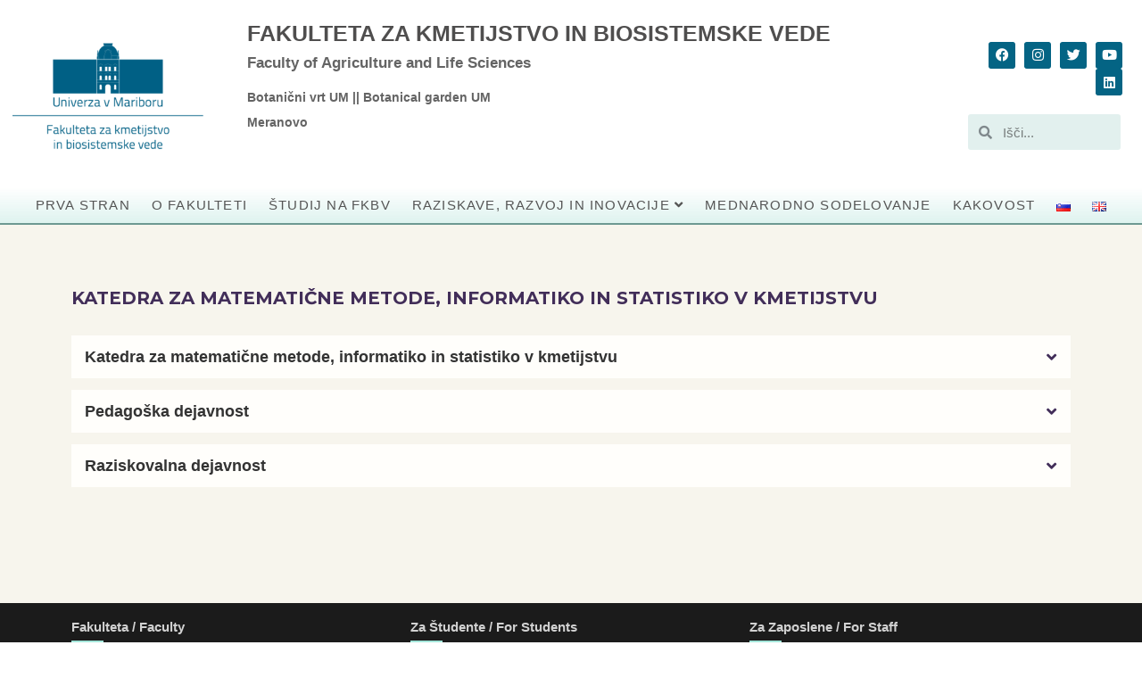

--- FILE ---
content_type: text/html; charset=UTF-8
request_url: https://www.fkbv.um.si/?page_id=995
body_size: 19719
content:
<!DOCTYPE html>
<html class="html" lang="sl-SI">
<head>
	<meta charset="UTF-8">
	<link rel="profile" href="https://gmpg.org/xfn/11">

	<title>Matematika, informatika, &#8230; &#8211; Fakulteta za kmetijstvo in biosistemske vede</title>
<meta name='robots' content='max-image-preview:large' />
<link rel="alternate" href="https://www.fkbv.um.si/?page_id=995" hreflang="sl" />
<link rel="alternate" href="https://www.fkbv.um.si/?page_id=2203&#038;lang=en" hreflang="en" />
<meta name="viewport" content="width=device-width, initial-scale=1"><link rel='dns-prefetch' href='//maps.googleapis.com' />
<link rel='dns-prefetch' href='//meet.jit.si' />
<link rel='dns-prefetch' href='//fonts.googleapis.com' />
<link rel="alternate" type="application/rss+xml" title="Fakulteta za kmetijstvo in biosistemske vede &raquo; Vir" href="https://www.fkbv.um.si/?feed=rss2" />
<link rel="alternate" title="oEmbed (JSON)" type="application/json+oembed" href="https://www.fkbv.um.si/index.php?rest_route=%2Foembed%2F1.0%2Fembed&#038;url=https%3A%2F%2Fwww.fkbv.um.si%2F%3Fpage_id%3D995&#038;lang=sl" />
<link rel="alternate" title="oEmbed (XML)" type="text/xml+oembed" href="https://www.fkbv.um.si/index.php?rest_route=%2Foembed%2F1.0%2Fembed&#038;url=https%3A%2F%2Fwww.fkbv.um.si%2F%3Fpage_id%3D995&#038;format=xml&#038;lang=sl" />
<style id='wp-img-auto-sizes-contain-inline-css'>
img:is([sizes=auto i],[sizes^="auto," i]){contain-intrinsic-size:3000px 1500px}
/*# sourceURL=wp-img-auto-sizes-contain-inline-css */
</style>
<style id='wp-emoji-styles-inline-css'>

	img.wp-smiley, img.emoji {
		display: inline !important;
		border: none !important;
		box-shadow: none !important;
		height: 1em !important;
		width: 1em !important;
		margin: 0 0.07em !important;
		vertical-align: -0.1em !important;
		background: none !important;
		padding: 0 !important;
	}
/*# sourceURL=wp-emoji-styles-inline-css */
</style>
<style id='classic-theme-styles-inline-css'>
/*! This file is auto-generated */
.wp-block-button__link{color:#fff;background-color:#32373c;border-radius:9999px;box-shadow:none;text-decoration:none;padding:calc(.667em + 2px) calc(1.333em + 2px);font-size:1.125em}.wp-block-file__button{background:#32373c;color:#fff;text-decoration:none}
/*# sourceURL=/wp-includes/css/classic-themes.min.css */
</style>
<link rel='stylesheet' id='elementor-frontend-css' href='https://www.fkbv.um.si/wp-content/plugins/elementor/assets/css/frontend.min.css?ver=3.33.2' media='all' />
<link rel='stylesheet' id='elementor-post-1447-css' href='https://www.fkbv.um.si/wp-content/uploads/elementor/css/post-1447.css?ver=1769520280' media='all' />
<link rel='stylesheet' id='elementor-post-1409-css' href='https://www.fkbv.um.si/wp-content/uploads/elementor/css/post-1409.css?ver=1769520280' media='all' />
<link rel='stylesheet' id='font-awesome-css' href='https://www.fkbv.um.si/wp-content/themes/oceanwp/assets/fonts/fontawesome/css/all.min.css?ver=6.7.2' media='all' />
<link rel='stylesheet' id='simple-line-icons-css' href='https://www.fkbv.um.si/wp-content/themes/oceanwp/assets/css/third/simple-line-icons.min.css?ver=2.4.0' media='all' />
<link rel='stylesheet' id='oceanwp-style-css' href='https://www.fkbv.um.si/wp-content/themes/oceanwp/assets/css/style.min.css?ver=4.1.3' media='all' />
<link rel='stylesheet' id='evcal_google_fonts-css' href='https://fonts.googleapis.com/css?family=Noto+Sans%3A400%2C400italic%2C700%7CPoppins%3A700%2C800%2C900&#038;subset=latin%2Clatin-ext&#038;ver=2.4.9' media='all' />
<link rel='stylesheet' id='evcal_cal_default-css' href='//www.fkbv.um.si/wp-content/plugins/eventon-lite/assets/css/eventon_styles.css?ver=2.4.9' media='all' />
<link rel='stylesheet' id='evo_font_icons-css' href='//www.fkbv.um.si/wp-content/plugins/eventon-lite/assets/fonts/all.css?ver=2.4.9' media='all' />
<link rel='stylesheet' id='eventon_dynamic_styles-css' href='//www.fkbv.um.si/wp-content/plugins/eventon-lite/assets/css/eventon_dynamic_styles.css?ver=2.4.9' media='all' />
<link rel='stylesheet' id='tablepress-default-css' href='https://www.fkbv.um.si/wp-content/plugins/tablepress/css/build/default.css?ver=3.2.6' media='all' />
<link rel='stylesheet' id='elementor-icons-css' href='https://www.fkbv.um.si/wp-content/plugins/elementor/assets/lib/eicons/css/elementor-icons.min.css?ver=5.44.0' media='all' />
<link rel='stylesheet' id='elementor-post-15-css' href='https://www.fkbv.um.si/wp-content/uploads/elementor/css/post-15.css?ver=1769520280' media='all' />
<link rel='stylesheet' id='e-animation-fadeIn-css' href='https://www.fkbv.um.si/wp-content/plugins/elementor/assets/lib/animations/styles/fadeIn.min.css?ver=3.33.2' media='all' />
<link rel='stylesheet' id='widget-heading-css' href='https://www.fkbv.um.si/wp-content/plugins/elementor/assets/css/widget-heading.min.css?ver=3.33.2' media='all' />
<link rel='stylesheet' id='widget-toggle-css' href='https://www.fkbv.um.si/wp-content/plugins/elementor/assets/css/widget-toggle.min.css?ver=3.33.2' media='all' />
<link rel='stylesheet' id='widget-spacer-css' href='https://www.fkbv.um.si/wp-content/plugins/elementor/assets/css/widget-spacer.min.css?ver=3.33.2' media='all' />
<link rel='stylesheet' id='elementor-post-995-css' href='https://www.fkbv.um.si/wp-content/uploads/elementor/css/post-995.css?ver=1769525928' media='all' />
<link rel='stylesheet' id='eael-general-css' href='https://www.fkbv.um.si/wp-content/plugins/essential-addons-for-elementor-lite/assets/front-end/css/view/general.min.css?ver=6.5.8' media='all' />
<link rel='stylesheet' id='oe-widgets-style-css' href='https://www.fkbv.um.si/wp-content/plugins/ocean-extra/assets/css/widgets.css?ver=6.9' media='all' />
<link rel='stylesheet' id='elementor-gf-roboto-css' href='https://fonts.googleapis.com/css?family=Roboto:100,100italic,200,200italic,300,300italic,400,400italic,500,500italic,600,600italic,700,700italic,800,800italic,900,900italic&#038;display=auto' media='all' />
<link rel='stylesheet' id='elementor-gf-robotoslab-css' href='https://fonts.googleapis.com/css?family=Roboto+Slab:100,100italic,200,200italic,300,300italic,400,400italic,500,500italic,600,600italic,700,700italic,800,800italic,900,900italic&#038;display=auto' media='all' />
<link rel='stylesheet' id='elementor-gf-lato-css' href='https://fonts.googleapis.com/css?family=Lato:100,100italic,200,200italic,300,300italic,400,400italic,500,500italic,600,600italic,700,700italic,800,800italic,900,900italic&#038;display=auto' media='all' />
<link rel='stylesheet' id='elementor-gf-montserrat-css' href='https://fonts.googleapis.com/css?family=Montserrat:100,100italic,200,200italic,300,300italic,400,400italic,500,500italic,600,600italic,700,700italic,800,800italic,900,900italic&#038;display=auto' media='all' />
<link rel='stylesheet' id='elementor-icons-shared-0-css' href='https://www.fkbv.um.si/wp-content/plugins/elementor/assets/lib/font-awesome/css/fontawesome.min.css?ver=5.15.3' media='all' />
<link rel='stylesheet' id='elementor-icons-fa-brands-css' href='https://www.fkbv.um.si/wp-content/plugins/elementor/assets/lib/font-awesome/css/brands.min.css?ver=5.15.3' media='all' />
<link rel='stylesheet' id='elementor-icons-fa-solid-css' href='https://www.fkbv.um.si/wp-content/plugins/elementor/assets/lib/font-awesome/css/solid.min.css?ver=5.15.3' media='all' />
<script src="https://www.fkbv.um.si/wp-includes/js/jquery/jquery.min.js?ver=3.7.1" id="jquery-core-js"></script>
<script src="https://www.fkbv.um.si/wp-includes/js/jquery/jquery-migrate.min.js?ver=3.4.1" id="jquery-migrate-js"></script>
<link rel="https://api.w.org/" href="https://www.fkbv.um.si/index.php?rest_route=/" /><link rel="alternate" title="JSON" type="application/json" href="https://www.fkbv.um.si/index.php?rest_route=/wp/v2/pages/995" /><link rel="EditURI" type="application/rsd+xml" title="RSD" href="https://www.fkbv.um.si/xmlrpc.php?rsd" />
<link rel="canonical" href="https://www.fkbv.um.si/?page_id=995" />
<link rel='shortlink' href='https://www.fkbv.um.si/?p=995' />

<!-- Meta Pixel Code -->
<script>
!function(f,b,e,v,n,t,s)
{if(f.fbq)return;n=f.fbq=function(){n.callMethod?
n.callMethod.apply(n,arguments):n.queue.push(arguments)};
if(!f._fbq)f._fbq=n;n.push=n;n.loaded=!0;n.version='2.0';
n.queue=[];t=b.createElement(e);t.async=!0;
t.src=v;s=b.getElementsByTagName(e)[0];
s.parentNode.insertBefore(t,s)}(window, document,'script',
'https://connect.facebook.net/en_US/fbevents.js');
fbq('init', '175277658787914');
fbq('track', 'PageView');
</script>
<noscript><img height="1" width="1" style="display:none"
src="https://www.facebook.com/tr?id=175277658787914&ev=PageView&noscript=1"
/></noscript>
<!-- End Meta Pixel Code -->
<meta name="generator" content="Elementor 3.33.2; features: additional_custom_breakpoints; settings: css_print_method-external, google_font-enabled, font_display-auto">
			<style>
				.e-con.e-parent:nth-of-type(n+4):not(.e-lazyloaded):not(.e-no-lazyload),
				.e-con.e-parent:nth-of-type(n+4):not(.e-lazyloaded):not(.e-no-lazyload) * {
					background-image: none !important;
				}
				@media screen and (max-height: 1024px) {
					.e-con.e-parent:nth-of-type(n+3):not(.e-lazyloaded):not(.e-no-lazyload),
					.e-con.e-parent:nth-of-type(n+3):not(.e-lazyloaded):not(.e-no-lazyload) * {
						background-image: none !important;
					}
				}
				@media screen and (max-height: 640px) {
					.e-con.e-parent:nth-of-type(n+2):not(.e-lazyloaded):not(.e-no-lazyload),
					.e-con.e-parent:nth-of-type(n+2):not(.e-lazyloaded):not(.e-no-lazyload) * {
						background-image: none !important;
					}
				}
			</style>
			<link rel="icon" href="https://www.fkbv.um.si/wp-content/uploads/2021/01/logo-um-fkbv.png" sizes="32x32" />
<link rel="icon" href="https://www.fkbv.um.si/wp-content/uploads/2021/01/logo-um-fkbv.png" sizes="192x192" />
<link rel="apple-touch-icon" href="https://www.fkbv.um.si/wp-content/uploads/2021/01/logo-um-fkbv.png" />
<meta name="msapplication-TileImage" content="https://www.fkbv.um.si/wp-content/uploads/2021/01/logo-um-fkbv.png" />
<!-- OceanWP CSS -->
<style type="text/css">
/* Colors */a{color:#2278e2}a .owp-icon use{stroke:#2278e2}body .theme-button,body input[type="submit"],body button[type="submit"],body button,body .button,body div.wpforms-container-full .wpforms-form input[type=submit],body div.wpforms-container-full .wpforms-form button[type=submit],body div.wpforms-container-full .wpforms-form .wpforms-page-button,.woocommerce-cart .wp-element-button,.woocommerce-checkout .wp-element-button,.wp-block-button__link{border-color:#ffffff}body .theme-button:hover,body input[type="submit"]:hover,body button[type="submit"]:hover,body button:hover,body .button:hover,body div.wpforms-container-full .wpforms-form input[type=submit]:hover,body div.wpforms-container-full .wpforms-form input[type=submit]:active,body div.wpforms-container-full .wpforms-form button[type=submit]:hover,body div.wpforms-container-full .wpforms-form button[type=submit]:active,body div.wpforms-container-full .wpforms-form .wpforms-page-button:hover,body div.wpforms-container-full .wpforms-form .wpforms-page-button:active,.woocommerce-cart .wp-element-button:hover,.woocommerce-checkout .wp-element-button:hover,.wp-block-button__link:hover{border-color:#ffffff}/* OceanWP Style Settings CSS */.theme-button,input[type="submit"],button[type="submit"],button,.button,body div.wpforms-container-full .wpforms-form input[type=submit],body div.wpforms-container-full .wpforms-form button[type=submit],body div.wpforms-container-full .wpforms-form .wpforms-page-button{border-style:solid}.theme-button,input[type="submit"],button[type="submit"],button,.button,body div.wpforms-container-full .wpforms-form input[type=submit],body div.wpforms-container-full .wpforms-form button[type=submit],body div.wpforms-container-full .wpforms-form .wpforms-page-button{border-width:1px}form input[type="text"],form input[type="password"],form input[type="email"],form input[type="url"],form input[type="date"],form input[type="month"],form input[type="time"],form input[type="datetime"],form input[type="datetime-local"],form input[type="week"],form input[type="number"],form input[type="search"],form input[type="tel"],form input[type="color"],form select,form textarea,.woocommerce .woocommerce-checkout .select2-container--default .select2-selection--single{border-style:solid}body div.wpforms-container-full .wpforms-form input[type=date],body div.wpforms-container-full .wpforms-form input[type=datetime],body div.wpforms-container-full .wpforms-form input[type=datetime-local],body div.wpforms-container-full .wpforms-form input[type=email],body div.wpforms-container-full .wpforms-form input[type=month],body div.wpforms-container-full .wpforms-form input[type=number],body div.wpforms-container-full .wpforms-form input[type=password],body div.wpforms-container-full .wpforms-form input[type=range],body div.wpforms-container-full .wpforms-form input[type=search],body div.wpforms-container-full .wpforms-form input[type=tel],body div.wpforms-container-full .wpforms-form input[type=text],body div.wpforms-container-full .wpforms-form input[type=time],body div.wpforms-container-full .wpforms-form input[type=url],body div.wpforms-container-full .wpforms-form input[type=week],body div.wpforms-container-full .wpforms-form select,body div.wpforms-container-full .wpforms-form textarea{border-style:solid}form input[type="text"],form input[type="password"],form input[type="email"],form input[type="url"],form input[type="date"],form input[type="month"],form input[type="time"],form input[type="datetime"],form input[type="datetime-local"],form input[type="week"],form input[type="number"],form input[type="search"],form input[type="tel"],form input[type="color"],form select,form textarea{border-radius:3px}body div.wpforms-container-full .wpforms-form input[type=date],body div.wpforms-container-full .wpforms-form input[type=datetime],body div.wpforms-container-full .wpforms-form input[type=datetime-local],body div.wpforms-container-full .wpforms-form input[type=email],body div.wpforms-container-full .wpforms-form input[type=month],body div.wpforms-container-full .wpforms-form input[type=number],body div.wpforms-container-full .wpforms-form input[type=password],body div.wpforms-container-full .wpforms-form input[type=range],body div.wpforms-container-full .wpforms-form input[type=search],body div.wpforms-container-full .wpforms-form input[type=tel],body div.wpforms-container-full .wpforms-form input[type=text],body div.wpforms-container-full .wpforms-form input[type=time],body div.wpforms-container-full .wpforms-form input[type=url],body div.wpforms-container-full .wpforms-form input[type=week],body div.wpforms-container-full .wpforms-form select,body div.wpforms-container-full .wpforms-form textarea{border-radius:3px}#scroll-top{bottom:72px}#scroll-top{width:59px;height:59px;line-height:59px}#scroll-top{font-size:59px}#scroll-top .owp-icon{width:59px;height:59px}#scroll-top{background-color:#40bcba}#scroll-top:hover{background-color:#ffffff}#scroll-top:hover{color:#1cbc9c}#scroll-top:hover .owp-icon use{stroke:#ffffff}/* Header */#site-navigation-wrap .dropdown-menu >li >a,#site-navigation-wrap .dropdown-menu >li >span.opl-logout-link,.oceanwp-mobile-menu-icon a,.mobile-menu-close,.after-header-content-inner >a{line-height:23px}#site-header{border-color:#ffffff}#site-logo #site-logo-inner a img,#site-header.center-header #site-navigation-wrap .middle-site-logo a img{max-width:500px}@media (max-width:480px){#site-logo #site-logo-inner a img,#site-header.center-header #site-navigation-wrap .middle-site-logo a img{max-width:163px}}#site-header #site-logo #site-logo-inner a img,#site-header.center-header #site-navigation-wrap .middle-site-logo a img{max-height:178px}#site-logo a.site-logo-text{color:#ffffff}.dropdown-menu .sub-menu{min-width:198px}/* Topbar */#top-bar{padding:10px 0 6px 2px}/* Blog CSS */.single-post.content-max-width #wrap .thumbnail,.single-post.content-max-width #wrap .wp-block-buttons,.single-post.content-max-width #wrap .wp-block-verse,.single-post.content-max-width #wrap .entry-header,.single-post.content-max-width #wrap ul.meta,.single-post.content-max-width #wrap .entry-content p,.single-post.content-max-width #wrap .entry-content h1,.single-post.content-max-width #wrap .entry-content h2,.single-post.content-max-width #wrap .entry-content h3,.single-post.content-max-width #wrap .entry-content h4,.single-post.content-max-width #wrap .entry-content h5,.single-post.content-max-width #wrap .entry-content h6,.single-post.content-max-width #wrap .wp-block-image,.single-post.content-max-width #wrap .wp-block-gallery,.single-post.content-max-width #wrap .wp-block-video,.single-post.content-max-width #wrap .wp-block-quote,.single-post.content-max-width #wrap .wp-block-text-columns,.single-post.content-max-width #wrap .wp-block-code,.single-post.content-max-width #wrap .entry-content ul,.single-post.content-max-width #wrap .entry-content ol,.single-post.content-max-width #wrap .wp-block-cover-text,.single-post.content-max-width #wrap .wp-block-cover,.single-post.content-max-width #wrap .wp-block-columns,.single-post.content-max-width #wrap .post-tags,.single-post.content-max-width #wrap .comments-area,.single-post.content-max-width #wrap .wp-block-embed,#wrap .wp-block-separator.is-style-wide:not(.size-full){max-width:900px}.single-post.content-max-width #wrap .wp-block-image.alignleft,.single-post.content-max-width #wrap .wp-block-image.alignright{max-width:450px}.single-post.content-max-width #wrap .wp-block-image.alignleft{margin-left:calc( 50% - 450px)}.single-post.content-max-width #wrap .wp-block-image.alignright{margin-right:calc( 50% - 450px)}.single-post.content-max-width #wrap .wp-block-embed,.single-post.content-max-width #wrap .wp-block-verse{margin-left:auto;margin-right:auto}.ocean-single-post-header ul.meta-item li a:hover{color:#333333}/* Footer Widgets */#footer-widgets{padding:0 0 30px 0}#footer-widgets{background-color:#1b1b1b}#footer-widgets li,#footer-widgets #wp-calendar caption,#footer-widgets #wp-calendar th,#footer-widgets #wp-calendar tbody,#footer-widgets .contact-info-widget i,#footer-widgets .oceanwp-newsletter-form-wrap input[type="email"],#footer-widgets .posts-thumbnails-widget li,#footer-widgets .social-widget li a{border-color:#1b1b1b}#footer-widgets .contact-info-widget .owp-icon{border-color:#1b1b1b}/* Typography */body{font-size:14px;line-height:1.8}h1,h2,h3,h4,h5,h6,.theme-heading,.widget-title,.oceanwp-widget-recent-posts-title,.comment-reply-title,.entry-title,.sidebar-box .widget-title{line-height:1.4}h1{font-size:23px;line-height:1.4}h2{font-size:20px;line-height:1.4}h3{font-size:18px;line-height:1.4}h4{font-size:17px;line-height:1.4}h5{font-size:14px;line-height:1.4}h6{font-size:15px;line-height:1.4}.page-header .page-header-title,.page-header.background-image-page-header .page-header-title{font-size:32px;line-height:1.4}.page-header .page-subheading{font-size:15px;line-height:1.8}.site-breadcrumbs,.site-breadcrumbs a{font-size:13px;line-height:1.4}#top-bar-content,#top-bar-social-alt{font-size:12px;line-height:1.8}#site-logo a.site-logo-text{font-size:24px;line-height:1.8}#site-navigation-wrap .dropdown-menu >li >a,#site-header.full_screen-header .fs-dropdown-menu >li >a,#site-header.top-header #site-navigation-wrap .dropdown-menu >li >a,#site-header.center-header #site-navigation-wrap .dropdown-menu >li >a,#site-header.medium-header #site-navigation-wrap .dropdown-menu >li >a,.oceanwp-mobile-menu-icon a{font-size:13px;letter-spacing:.1px;font-weight:600;text-transform:capitalize}.dropdown-menu ul li a.menu-link,#site-header.full_screen-header .fs-dropdown-menu ul.sub-menu li a{font-size:12px;line-height:1.2;letter-spacing:.6px}.sidr-class-dropdown-menu li a,a.sidr-class-toggle-sidr-close,#mobile-dropdown ul li a,body #mobile-fullscreen ul li a{font-size:15px;line-height:1.8}.blog-entry.post .blog-entry-header .entry-title a{font-size:24px;line-height:1.4}.ocean-single-post-header .single-post-title{font-size:34px;line-height:1.4;letter-spacing:.6px}.ocean-single-post-header ul.meta-item li,.ocean-single-post-header ul.meta-item li a{font-size:13px;line-height:1.4;letter-spacing:.6px}.ocean-single-post-header .post-author-name,.ocean-single-post-header .post-author-name a{font-size:14px;line-height:1.4;letter-spacing:.6px}.ocean-single-post-header .post-author-description{font-size:12px;line-height:1.4;letter-spacing:.6px}.single-post .entry-title{line-height:1.4;letter-spacing:.6px}.single-post ul.meta li,.single-post ul.meta li a{font-size:14px;line-height:1.4;letter-spacing:.6px}.sidebar-box .widget-title,.sidebar-box.widget_block .wp-block-heading{font-size:13px;line-height:1;letter-spacing:1px}#footer-widgets .footer-box .widget-title{font-size:13px;line-height:1;letter-spacing:1px}#footer-bottom #copyright{font-size:12px;line-height:1}#footer-bottom #footer-bottom-menu{font-size:12px;line-height:1}.woocommerce-store-notice.demo_store{line-height:2;letter-spacing:1.5px}.demo_store .woocommerce-store-notice__dismiss-link{line-height:2;letter-spacing:1.5px}.woocommerce ul.products li.product li.title h2,.woocommerce ul.products li.product li.title a{font-size:14px;line-height:1.5}.woocommerce ul.products li.product li.category,.woocommerce ul.products li.product li.category a{font-size:12px;line-height:1}.woocommerce ul.products li.product .price{font-size:18px;line-height:1}.woocommerce ul.products li.product .button,.woocommerce ul.products li.product .product-inner .added_to_cart{font-size:12px;line-height:1.5;letter-spacing:1px}.woocommerce ul.products li.owp-woo-cond-notice span,.woocommerce ul.products li.owp-woo-cond-notice a{font-size:16px;line-height:1;letter-spacing:1px;font-weight:600;text-transform:capitalize}.woocommerce div.product .product_title{font-size:24px;line-height:1.4;letter-spacing:.6px}.woocommerce div.product p.price{font-size:36px;line-height:1}.woocommerce .owp-btn-normal .summary form button.button,.woocommerce .owp-btn-big .summary form button.button,.woocommerce .owp-btn-very-big .summary form button.button{font-size:12px;line-height:1.5;letter-spacing:1px;text-transform:uppercase}.woocommerce div.owp-woo-single-cond-notice span,.woocommerce div.owp-woo-single-cond-notice a{font-size:18px;line-height:2;letter-spacing:1.5px;font-weight:600;text-transform:capitalize}.ocean-preloader--active .preloader-after-content{font-size:20px;line-height:1.8;letter-spacing:.6px}
</style><style id='global-styles-inline-css'>
:root{--wp--preset--aspect-ratio--square: 1;--wp--preset--aspect-ratio--4-3: 4/3;--wp--preset--aspect-ratio--3-4: 3/4;--wp--preset--aspect-ratio--3-2: 3/2;--wp--preset--aspect-ratio--2-3: 2/3;--wp--preset--aspect-ratio--16-9: 16/9;--wp--preset--aspect-ratio--9-16: 9/16;--wp--preset--color--black: #000000;--wp--preset--color--cyan-bluish-gray: #abb8c3;--wp--preset--color--white: #ffffff;--wp--preset--color--pale-pink: #f78da7;--wp--preset--color--vivid-red: #cf2e2e;--wp--preset--color--luminous-vivid-orange: #ff6900;--wp--preset--color--luminous-vivid-amber: #fcb900;--wp--preset--color--light-green-cyan: #7bdcb5;--wp--preset--color--vivid-green-cyan: #00d084;--wp--preset--color--pale-cyan-blue: #8ed1fc;--wp--preset--color--vivid-cyan-blue: #0693e3;--wp--preset--color--vivid-purple: #9b51e0;--wp--preset--gradient--vivid-cyan-blue-to-vivid-purple: linear-gradient(135deg,rgb(6,147,227) 0%,rgb(155,81,224) 100%);--wp--preset--gradient--light-green-cyan-to-vivid-green-cyan: linear-gradient(135deg,rgb(122,220,180) 0%,rgb(0,208,130) 100%);--wp--preset--gradient--luminous-vivid-amber-to-luminous-vivid-orange: linear-gradient(135deg,rgb(252,185,0) 0%,rgb(255,105,0) 100%);--wp--preset--gradient--luminous-vivid-orange-to-vivid-red: linear-gradient(135deg,rgb(255,105,0) 0%,rgb(207,46,46) 100%);--wp--preset--gradient--very-light-gray-to-cyan-bluish-gray: linear-gradient(135deg,rgb(238,238,238) 0%,rgb(169,184,195) 100%);--wp--preset--gradient--cool-to-warm-spectrum: linear-gradient(135deg,rgb(74,234,220) 0%,rgb(151,120,209) 20%,rgb(207,42,186) 40%,rgb(238,44,130) 60%,rgb(251,105,98) 80%,rgb(254,248,76) 100%);--wp--preset--gradient--blush-light-purple: linear-gradient(135deg,rgb(255,206,236) 0%,rgb(152,150,240) 100%);--wp--preset--gradient--blush-bordeaux: linear-gradient(135deg,rgb(254,205,165) 0%,rgb(254,45,45) 50%,rgb(107,0,62) 100%);--wp--preset--gradient--luminous-dusk: linear-gradient(135deg,rgb(255,203,112) 0%,rgb(199,81,192) 50%,rgb(65,88,208) 100%);--wp--preset--gradient--pale-ocean: linear-gradient(135deg,rgb(255,245,203) 0%,rgb(182,227,212) 50%,rgb(51,167,181) 100%);--wp--preset--gradient--electric-grass: linear-gradient(135deg,rgb(202,248,128) 0%,rgb(113,206,126) 100%);--wp--preset--gradient--midnight: linear-gradient(135deg,rgb(2,3,129) 0%,rgb(40,116,252) 100%);--wp--preset--font-size--small: 13px;--wp--preset--font-size--medium: 20px;--wp--preset--font-size--large: 36px;--wp--preset--font-size--x-large: 42px;--wp--preset--spacing--20: 0.44rem;--wp--preset--spacing--30: 0.67rem;--wp--preset--spacing--40: 1rem;--wp--preset--spacing--50: 1.5rem;--wp--preset--spacing--60: 2.25rem;--wp--preset--spacing--70: 3.38rem;--wp--preset--spacing--80: 5.06rem;--wp--preset--shadow--natural: 6px 6px 9px rgba(0, 0, 0, 0.2);--wp--preset--shadow--deep: 12px 12px 50px rgba(0, 0, 0, 0.4);--wp--preset--shadow--sharp: 6px 6px 0px rgba(0, 0, 0, 0.2);--wp--preset--shadow--outlined: 6px 6px 0px -3px rgb(255, 255, 255), 6px 6px rgb(0, 0, 0);--wp--preset--shadow--crisp: 6px 6px 0px rgb(0, 0, 0);}:where(.is-layout-flex){gap: 0.5em;}:where(.is-layout-grid){gap: 0.5em;}body .is-layout-flex{display: flex;}.is-layout-flex{flex-wrap: wrap;align-items: center;}.is-layout-flex > :is(*, div){margin: 0;}body .is-layout-grid{display: grid;}.is-layout-grid > :is(*, div){margin: 0;}:where(.wp-block-columns.is-layout-flex){gap: 2em;}:where(.wp-block-columns.is-layout-grid){gap: 2em;}:where(.wp-block-post-template.is-layout-flex){gap: 1.25em;}:where(.wp-block-post-template.is-layout-grid){gap: 1.25em;}.has-black-color{color: var(--wp--preset--color--black) !important;}.has-cyan-bluish-gray-color{color: var(--wp--preset--color--cyan-bluish-gray) !important;}.has-white-color{color: var(--wp--preset--color--white) !important;}.has-pale-pink-color{color: var(--wp--preset--color--pale-pink) !important;}.has-vivid-red-color{color: var(--wp--preset--color--vivid-red) !important;}.has-luminous-vivid-orange-color{color: var(--wp--preset--color--luminous-vivid-orange) !important;}.has-luminous-vivid-amber-color{color: var(--wp--preset--color--luminous-vivid-amber) !important;}.has-light-green-cyan-color{color: var(--wp--preset--color--light-green-cyan) !important;}.has-vivid-green-cyan-color{color: var(--wp--preset--color--vivid-green-cyan) !important;}.has-pale-cyan-blue-color{color: var(--wp--preset--color--pale-cyan-blue) !important;}.has-vivid-cyan-blue-color{color: var(--wp--preset--color--vivid-cyan-blue) !important;}.has-vivid-purple-color{color: var(--wp--preset--color--vivid-purple) !important;}.has-black-background-color{background-color: var(--wp--preset--color--black) !important;}.has-cyan-bluish-gray-background-color{background-color: var(--wp--preset--color--cyan-bluish-gray) !important;}.has-white-background-color{background-color: var(--wp--preset--color--white) !important;}.has-pale-pink-background-color{background-color: var(--wp--preset--color--pale-pink) !important;}.has-vivid-red-background-color{background-color: var(--wp--preset--color--vivid-red) !important;}.has-luminous-vivid-orange-background-color{background-color: var(--wp--preset--color--luminous-vivid-orange) !important;}.has-luminous-vivid-amber-background-color{background-color: var(--wp--preset--color--luminous-vivid-amber) !important;}.has-light-green-cyan-background-color{background-color: var(--wp--preset--color--light-green-cyan) !important;}.has-vivid-green-cyan-background-color{background-color: var(--wp--preset--color--vivid-green-cyan) !important;}.has-pale-cyan-blue-background-color{background-color: var(--wp--preset--color--pale-cyan-blue) !important;}.has-vivid-cyan-blue-background-color{background-color: var(--wp--preset--color--vivid-cyan-blue) !important;}.has-vivid-purple-background-color{background-color: var(--wp--preset--color--vivid-purple) !important;}.has-black-border-color{border-color: var(--wp--preset--color--black) !important;}.has-cyan-bluish-gray-border-color{border-color: var(--wp--preset--color--cyan-bluish-gray) !important;}.has-white-border-color{border-color: var(--wp--preset--color--white) !important;}.has-pale-pink-border-color{border-color: var(--wp--preset--color--pale-pink) !important;}.has-vivid-red-border-color{border-color: var(--wp--preset--color--vivid-red) !important;}.has-luminous-vivid-orange-border-color{border-color: var(--wp--preset--color--luminous-vivid-orange) !important;}.has-luminous-vivid-amber-border-color{border-color: var(--wp--preset--color--luminous-vivid-amber) !important;}.has-light-green-cyan-border-color{border-color: var(--wp--preset--color--light-green-cyan) !important;}.has-vivid-green-cyan-border-color{border-color: var(--wp--preset--color--vivid-green-cyan) !important;}.has-pale-cyan-blue-border-color{border-color: var(--wp--preset--color--pale-cyan-blue) !important;}.has-vivid-cyan-blue-border-color{border-color: var(--wp--preset--color--vivid-cyan-blue) !important;}.has-vivid-purple-border-color{border-color: var(--wp--preset--color--vivid-purple) !important;}.has-vivid-cyan-blue-to-vivid-purple-gradient-background{background: var(--wp--preset--gradient--vivid-cyan-blue-to-vivid-purple) !important;}.has-light-green-cyan-to-vivid-green-cyan-gradient-background{background: var(--wp--preset--gradient--light-green-cyan-to-vivid-green-cyan) !important;}.has-luminous-vivid-amber-to-luminous-vivid-orange-gradient-background{background: var(--wp--preset--gradient--luminous-vivid-amber-to-luminous-vivid-orange) !important;}.has-luminous-vivid-orange-to-vivid-red-gradient-background{background: var(--wp--preset--gradient--luminous-vivid-orange-to-vivid-red) !important;}.has-very-light-gray-to-cyan-bluish-gray-gradient-background{background: var(--wp--preset--gradient--very-light-gray-to-cyan-bluish-gray) !important;}.has-cool-to-warm-spectrum-gradient-background{background: var(--wp--preset--gradient--cool-to-warm-spectrum) !important;}.has-blush-light-purple-gradient-background{background: var(--wp--preset--gradient--blush-light-purple) !important;}.has-blush-bordeaux-gradient-background{background: var(--wp--preset--gradient--blush-bordeaux) !important;}.has-luminous-dusk-gradient-background{background: var(--wp--preset--gradient--luminous-dusk) !important;}.has-pale-ocean-gradient-background{background: var(--wp--preset--gradient--pale-ocean) !important;}.has-electric-grass-gradient-background{background: var(--wp--preset--gradient--electric-grass) !important;}.has-midnight-gradient-background{background: var(--wp--preset--gradient--midnight) !important;}.has-small-font-size{font-size: var(--wp--preset--font-size--small) !important;}.has-medium-font-size{font-size: var(--wp--preset--font-size--medium) !important;}.has-large-font-size{font-size: var(--wp--preset--font-size--large) !important;}.has-x-large-font-size{font-size: var(--wp--preset--font-size--x-large) !important;}
/*# sourceURL=global-styles-inline-css */
</style>
<link rel='stylesheet' id='widget-image-css' href='https://www.fkbv.um.si/wp-content/plugins/elementor/assets/css/widget-image.min.css?ver=3.33.2' media='all' />
<link rel='stylesheet' id='e-animation-fadeInDown-css' href='https://www.fkbv.um.si/wp-content/plugins/elementor/assets/lib/animations/styles/fadeInDown.min.css?ver=3.33.2' media='all' />
<link rel='stylesheet' id='e-animation-fadeInRight-css' href='https://www.fkbv.um.si/wp-content/plugins/elementor/assets/lib/animations/styles/fadeInRight.min.css?ver=3.33.2' media='all' />
<link rel='stylesheet' id='e-animation-headShake-css' href='https://www.fkbv.um.si/wp-content/plugins/elementor/assets/lib/animations/styles/headShake.min.css?ver=3.33.2' media='all' />
<link rel='stylesheet' id='widget-social-icons-css' href='https://www.fkbv.um.si/wp-content/plugins/elementor/assets/css/widget-social-icons.min.css?ver=3.33.2' media='all' />
<link rel='stylesheet' id='e-apple-webkit-css' href='https://www.fkbv.um.si/wp-content/plugins/elementor/assets/css/conditionals/apple-webkit.min.css?ver=3.33.2' media='all' />
<link rel='stylesheet' id='widget-search-form-css' href='https://www.fkbv.um.si/wp-content/plugins/elementor-pro/assets/css/widget-search-form.min.css?ver=3.32.3' media='all' />
<link rel='stylesheet' id='swiper-css' href='https://www.fkbv.um.si/wp-content/plugins/elementor/assets/lib/swiper/v8/css/swiper.min.css?ver=8.4.5' media='all' />
<link rel='stylesheet' id='e-swiper-css' href='https://www.fkbv.um.si/wp-content/plugins/elementor/assets/css/conditionals/e-swiper.min.css?ver=3.33.2' media='all' />
<link rel='stylesheet' id='widget-divider-css' href='https://www.fkbv.um.si/wp-content/plugins/elementor/assets/css/widget-divider.min.css?ver=3.33.2' media='all' />
</head>

<body class="wp-singular page-template page-template-elementor_header_footer page page-id-995 wp-embed-responsive wp-theme-oceanwp ally-default oceanwp-theme dropdown-mobile no-header-border default-breakpoint has-sidebar content-right-sidebar page-header-disabled has-breadcrumbs elementor-default elementor-template-full-width elementor-kit-15 elementor-page elementor-page-995" itemscope="itemscope" itemtype="https://schema.org/WebPage">

	
	
	<div id="outer-wrap" class="site clr">

		<a class="skip-link screen-reader-text" href="#main">Skip to content</a>

		
		<div id="wrap" class="clr">

			
			
<header id="site-header" class="custom-header clr" data-height="23" itemscope="itemscope" itemtype="https://schema.org/WPHeader" role="banner">

	
		

<div id="site-header-inner" class="clr">

			<div data-elementor-type="wp-post" data-elementor-id="1447" class="elementor elementor-1447" data-elementor-post-type="oceanwp_library">
						<section class="elementor-section elementor-top-section elementor-element elementor-element-7ae10f0e elementor-section-height-min-height elementor-hidden-mobile elementor-section-full_width elementor-section-height-default elementor-section-items-middle" data-id="7ae10f0e" data-element_type="section">
						<div class="elementor-container elementor-column-gap-default">
					<div class="elementor-column elementor-col-33 elementor-top-column elementor-element elementor-element-28cd68d9" data-id="28cd68d9" data-element_type="column">
			<div class="elementor-widget-wrap elementor-element-populated">
						<div class="elementor-element elementor-element-910ef3f elementor-widget elementor-widget-image" data-id="910ef3f" data-element_type="widget" data-settings="{&quot;_animation&quot;:&quot;none&quot;}" data-widget_type="image.default">
				<div class="elementor-widget-container">
																<a href="https://www.fkbv.um.si">
							<img fetchpriority="high" width="676" height="390" src="https://www.fkbv.um.si/wp-content/uploads/2021/03/logo-fkbv.png" class="attachment-full size-full wp-image-404" alt="Logotip Fakultete za kmetijstvo in biosistemske vede Univerze v Mariboru" srcset="https://www.fkbv.um.si/wp-content/uploads/2021/03/logo-fkbv.png 676w, https://www.fkbv.um.si/wp-content/uploads/2021/03/logo-fkbv-300x173.png 300w" sizes="(max-width: 676px) 100vw, 676px" />								</a>
															</div>
				</div>
					</div>
		</div>
				<div class="elementor-column elementor-col-33 elementor-top-column elementor-element elementor-element-7b93c99f" data-id="7b93c99f" data-element_type="column" data-settings="{&quot;animation&quot;:&quot;none&quot;}">
			<div class="elementor-widget-wrap elementor-element-populated">
						<div class="elementor-element elementor-element-5542ac75 elementor-invisible elementor-widget elementor-widget-heading" data-id="5542ac75" data-element_type="widget" data-settings="{&quot;_animation&quot;:&quot;fadeInDown&quot;}" data-widget_type="heading.default">
				<div class="elementor-widget-container">
					<h1 class="elementor-heading-title elementor-size-large"><br>Fakulteta za kmetijstvo in biosistemske vede</h1>				</div>
				</div>
				<div class="elementor-element elementor-element-57a725e3 elementor-invisible elementor-widget elementor-widget-heading" data-id="57a725e3" data-element_type="widget" data-settings="{&quot;_animation&quot;:&quot;fadeInRight&quot;,&quot;_animation_delay&quot;:200}" data-widget_type="heading.default">
				<div class="elementor-widget-container">
					<h4 class="elementor-heading-title elementor-size-default"><br>Faculty of Agriculture and Life Sciences</h4>				</div>
				</div>
				<div class="elementor-element elementor-element-1cbb8aa elementor-invisible elementor-widget elementor-widget-heading" data-id="1cbb8aa" data-element_type="widget" data-settings="{&quot;_animation&quot;:&quot;fadeInRight&quot;,&quot;_animation_delay&quot;:200}" data-widget_type="heading.default">
				<div class="elementor-widget-container">
					<h5 class="elementor-heading-title elementor-size-default"><br>
<br><a href="http://botanicnivrt.um.si/">Botanični vrt UM || Botanical garden UM</a>
<br>
<br><a href="https://meranovo.si/">Meranovo</a></h5>				</div>
				</div>
					</div>
		</div>
				<div class="elementor-column elementor-col-33 elementor-top-column elementor-element elementor-element-3d9dd71e" data-id="3d9dd71e" data-element_type="column">
			<div class="elementor-widget-wrap elementor-element-populated">
						<div class="elementor-element elementor-element-560c0382 e-grid-align-right animated-slow elementor-widget__width-inherit elementor-shape-rounded elementor-grid-0 elementor-invisible elementor-widget elementor-widget-social-icons" data-id="560c0382" data-element_type="widget" data-settings="{&quot;_animation&quot;:&quot;headShake&quot;}" data-widget_type="social-icons.default">
				<div class="elementor-widget-container">
							<div class="elementor-social-icons-wrapper elementor-grid" role="list">
							<span class="elementor-grid-item" role="listitem">
					<a class="elementor-icon elementor-social-icon elementor-social-icon-facebook elementor-animation-grow elementor-repeater-item-886d859" href="https://www.facebook.com/profile.php?id=100057223039619" target="_blank">
						<span class="elementor-screen-only">Facebook</span>
						<i aria-hidden="true" class="fab fa-facebook"></i>					</a>
				</span>
							<span class="elementor-grid-item" role="listitem">
					<a class="elementor-icon elementor-social-icon elementor-social-icon-instagram elementor-animation-grow elementor-repeater-item-d4dbdc9" href="https://www.instagram.com/fkbv_um/" target="_blank">
						<span class="elementor-screen-only">Instagram</span>
						<i aria-hidden="true" class="fab fa-instagram"></i>					</a>
				</span>
							<span class="elementor-grid-item" role="listitem">
					<a class="elementor-icon elementor-social-icon elementor-social-icon-twitter elementor-animation-grow elementor-repeater-item-7723f0a" href="https://twitter.com/FKBV_UM" target="_blank">
						<span class="elementor-screen-only">Twitter</span>
						<i aria-hidden="true" class="fab fa-twitter"></i>					</a>
				</span>
							<span class="elementor-grid-item" role="listitem">
					<a class="elementor-icon elementor-social-icon elementor-social-icon-youtube elementor-animation-grow elementor-repeater-item-830d8af" href="https://www.youtube.com/channel/UCgtxCxSHzI6t_FQm7V-pXEA" target="_blank">
						<span class="elementor-screen-only">Youtube</span>
						<i aria-hidden="true" class="fab fa-youtube"></i>					</a>
				</span>
							<span class="elementor-grid-item" role="listitem">
					<a class="elementor-icon elementor-social-icon elementor-social-icon-linkedin elementor-animation-grow elementor-repeater-item-4369370" href="https://www.linkedin.com/company/fkbv-um" target="_blank">
						<span class="elementor-screen-only">Linkedin</span>
						<i aria-hidden="true" class="fab fa-linkedin"></i>					</a>
				</span>
					</div>
						</div>
				</div>
				<div class="elementor-element elementor-element-05d6cb6 elementor-search-form--skin-minimal elementor-widget elementor-widget-search-form" data-id="05d6cb6" data-element_type="widget" data-settings="{&quot;skin&quot;:&quot;minimal&quot;}" data-widget_type="search-form.default">
				<div class="elementor-widget-container">
							<search role="search">
			<form class="elementor-search-form" action="https://www.fkbv.um.si" method="get">
												<div class="elementor-search-form__container">
					<label class="elementor-screen-only" for="elementor-search-form-05d6cb6">Search</label>

											<div class="elementor-search-form__icon">
							<i aria-hidden="true" class="fas fa-search"></i>							<span class="elementor-screen-only">Search</span>
						</div>
					
					<input id="elementor-search-form-05d6cb6" placeholder="Išči..." class="elementor-search-form__input" type="search" name="s" value="">
					
					
									</div>
			</form>
		</search>
						</div>
				</div>
					</div>
		</div>
					</div>
		</section>
				<section class="elementor-section elementor-top-section elementor-element elementor-element-113a2744 elementor-section-full_width elementor-section-height-default elementor-section-height-default" data-id="113a2744" data-element_type="section" data-settings="{&quot;background_background&quot;:&quot;gradient&quot;}">
						<div class="elementor-container elementor-column-gap-no">
					<div class="elementor-column elementor-col-100 elementor-top-column elementor-element elementor-element-22b5b0b0" data-id="22b5b0b0" data-element_type="column">
			<div class="elementor-widget-wrap elementor-element-populated">
						<div class="elementor-element elementor-element-4522adcb elementor-widget elementor-widget-wp-widget-ocean_custom_menu" data-id="4522adcb" data-element_type="widget" data-widget_type="wp-widget-ocean_custom_menu.default">
				<div class="elementor-widget-container">
					<style type="text/css">.ocean_custom_menu-REPLACE_TO_ID > ul > li > a, .custom-menu-widget .ocean_custom_menu-REPLACE_TO_ID .dropdown-menu .sub-menu li a.menu-link{padding:10px;font-size:15px;letter-spacing:1.2px;text-transform:uppercase;}.custom-menu-widget .ocean_custom_menu-REPLACE_TO_ID.oceanwp-custom-menu > ul.click-menu .open-this{font-size:15px;}</style><div class="oceanwp-custom-menu clr ocean_custom_menu-REPLACE_TO_ID center dropdown-hover"><ul id="menu-main-menu" class="dropdown-menu sf-menu"><li  id="menu-item-95" class="menu-item menu-item-type-post_type menu-item-object-page menu-item-home menu-item-95"><a href="https://www.fkbv.um.si/" class="menu-link">Prva stran</a></li>
<li  id="menu-item-98" class="menu-item menu-item-type-post_type menu-item-object-page menu-item-98"><a href="https://www.fkbv.um.si/?page_id=28" class="menu-link">O Fakulteti</a></li>
<li  id="menu-item-100" class="menu-item menu-item-type-post_type menu-item-object-page menu-item-100"><a href="https://www.fkbv.um.si/?page_id=32" class="menu-link">Študij na FKBV</a></li>
<li  id="menu-item-99" class="menu-item menu-item-type-post_type menu-item-object-page menu-item-has-children dropdown menu-item-99"><a href="https://www.fkbv.um.si/?page_id=34" class="menu-link">Raziskave, razvoj in inovacije <span class="nav-arrow fa fa-angle-down"></span></a>
<ul class="sub-menu">
	<li  id="menu-item-1572" class="menu-item menu-item-type-post_type menu-item-object-page menu-item-1572"><a href="https://www.fkbv.um.si/?page_id=166" class="menu-link">Projekti</a></li>
</ul>
</li>
<li  id="menu-item-97" class="menu-item menu-item-type-post_type menu-item-object-page menu-item-97"><a href="https://www.fkbv.um.si/?page_id=36" class="menu-link">Mednarodno sodelovanje</a></li>
<li  id="menu-item-96" class="menu-item menu-item-type-post_type menu-item-object-page menu-item-96"><a href="https://www.fkbv.um.si/?page_id=38" class="menu-link">Kakovost</a></li>
<li  id="menu-item-1695-sl" class="lang-item lang-item-22 lang-item-sl current-lang lang-item-first menu-item menu-item-type-custom menu-item-object-custom menu-item-1695-sl"><a href="https://www.fkbv.um.si/?page_id=995" class="menu-link"><img src="[data-uri]" alt="Slovenščina" width="16" height="11" style="width: 16px; height: 11px;" /></a></li>
<li  id="menu-item-1695-en" class="lang-item lang-item-24 lang-item-en menu-item menu-item-type-custom menu-item-object-custom menu-item-1695-en"><a href="https://www.fkbv.um.si/?page_id=2203&#038;lang=en" class="menu-link"><img loading="lazy" src="[data-uri]" alt="English" width="16" height="11" style="width: 16px; height: 11px;" /></a></li>
</ul></div>				</div>
				</div>
					</div>
		</div>
					</div>
		</section>
				</div>
		
</div>


<div id="mobile-dropdown" class="clr" >

	<nav class="clr" itemscope="itemscope" itemtype="https://schema.org/SiteNavigationElement">

		<div class="menu"><li class="page_item page-item-979"><a href="https://www.fkbv.um.si/?page_id=979">Agrarna ekonomika in &#8230;</a></li>
<li class="page_item page-item-981"><a href="https://www.fkbv.um.si/?page_id=981">Biosistemsko inženirstvo</a></li>
<li class="page_item page-item-983"><a href="https://www.fkbv.um.si/?page_id=983">Botanika in fiziologija rastlin</a></li>
<li class="page_item page-item-462"><a href="https://www.fkbv.um.si/?page_id=462">CEEPUS</a></li>
<li class="page_item page-item-1394"><a href="https://www.fkbv.um.si/?page_id=1394">CEEPUS Zaposleni</a></li>
<li class="page_item page-item-11444"><a href="https://www.fkbv.um.si/?page_id=11444">Dokumentno središče</a></li>
<li class="page_item page-item-15380"><a href="https://www.fkbv.um.si/?page_id=15380">Dostopnost</a></li>
<li class="page_item page-item-24362"><a href="https://www.fkbv.um.si/?page_id=24362">Eko Inputi &#8211; Dokumentacija</a></li>
<li class="page_item page-item-20212"><a href="https://www.fkbv.um.si/?page_id=20212">Ekološko kmetijstvo videoposnetki</a></li>
<li class="page_item page-item-985"><a href="https://www.fkbv.um.si/?page_id=985">Ekološko kmetovanje, &#8230;</a></li>
<li class="page_item page-item-17367"><a href="https://www.fkbv.um.si/?page_id=17367">Events</a></li>
<li class="page_item page-item-989"><a href="https://www.fkbv.um.si/?page_id=989">Fitomedicina</a></li>
<li class="page_item page-item-17503"><a href="https://www.fkbv.um.si/?page_id=17503">FKBV DOGODKI</a></li>
<li class="page_item page-item-5456"><a href="https://www.fkbv.um.si/?page_id=5456">Fotogalerija &#8211; EIP krma</a></li>
<li class="page_item page-item-5579"><a href="https://www.fkbv.um.si/?page_id=5579">Fotogalerija &#8211; EIP krma &#8211; Duplicate &#8211; [#5456]</a></li>
<li class="page_item page-item-5591"><a href="https://www.fkbv.um.si/?page_id=5591">Fotogalerija praktičnih preizkusov</a></li>
<li class="page_item page-item-991"><a href="https://www.fkbv.um.si/?page_id=991">Genetika</a></li>
<li class="page_item page-item-16093"><a href="https://www.fkbv.um.si/?page_id=16093">Glasilo Agriacta</a></li>
<li class="page_item page-item-27558"><a href="https://www.fkbv.um.si/?page_id=27558">Informativni dnevi za podiplomske študijske programe 2025</a></li>
<li class="page_item page-item-8240"><a href="https://www.fkbv.um.si/?page_id=8240">Integracija dosevkov za ozelenitev tal v njivski kolobar</a></li>
<li class="page_item page-item-38"><a href="https://www.fkbv.um.si/?page_id=38">Kakovost</a></li>
<li class="page_item page-item-15498"><a href="https://www.fkbv.um.si/?page_id=15498">Katalog informacij</a></li>
<li class="page_item page-item-19725"><a href="https://www.fkbv.um.si/?page_id=19725">Katedra za anglistiko</a></li>
<li class="page_item page-item-993"><a href="https://www.fkbv.um.si/?page_id=993">Kemija in pedologija</a></li>
<li class="page_item page-item-1608"><a href="https://www.fkbv.um.si/?page_id=1608">Koronavirus</a></li>
<li class="page_item page-item-995 current_page_item"><a href="https://www.fkbv.um.si/?page_id=995" aria-current="page">Matematika, informatika, &#8230;</a></li>
<li class="page_item page-item-36"><a href="https://www.fkbv.um.si/?page_id=36">Mednarodno sodelovanje</a></li>
<li class="page_item page-item-996"><a href="https://www.fkbv.um.si/?page_id=996">Mikrobiologija, biokemija</a></li>
<li class="page_item page-item-16317"><a href="https://www.fkbv.um.si/?page_id=16317">Nadgradnja robotske platforme FarmBeast</a></li>
<li class="page_item page-item-2212"><a href="https://www.fkbv.um.si/?page_id=2212">Nova spletna stran www.fkbv.um.si</a></li>
<li class="page_item page-item-28"><a href="https://www.fkbv.um.si/?page_id=28">O Fakulteti</a></li>
<li class="page_item page-item-144"><a href="https://www.fkbv.um.si/?page_id=144">Obvestila</a></li>
<li class="page_item page-item-961"><a href="https://www.fkbv.um.si/?page_id=961">Obvestila &#8211; I. stopnja</a></li>
<li class="page_item page-item-963"><a href="https://www.fkbv.um.si/?page_id=963">Obvestila &#8211; II. stopnja</a></li>
<li class="page_item page-item-965"><a href="https://www.fkbv.um.si/?page_id=965">Obvestila &#8211; III. stopnja</a></li>
<li class="page_item page-item-1341"><a href="https://www.fkbv.um.si/?page_id=1341">Obvestila &#8211; Mednarodno sodelovanje</a></li>
<li class="page_item page-item-17410"><a href="https://www.fkbv.um.si/?page_id=17410">Obvestilo o videonadzoru</a></li>
<li class="page_item page-item-15510"><a href="https://www.fkbv.um.si/?page_id=15510">Organigram fakultete</a></li>
<li class="page_item page-item-4576"><a href="https://www.fkbv.um.si/?page_id=4576">Pretekle aktualne objave</a></li>
<li class="page_item page-item-4590"><a href="https://www.fkbv.um.si/?page_id=4590">Pretekle objave za študente</a></li>
<li class="page_item page-item-1800"><a href="https://www.fkbv.um.si/?page_id=1800">Privacy Policy &#8211; SLO</a></li>
<li class="page_item page-item-17682"><a href="https://www.fkbv.um.si/?page_id=17682">Projekt EIP 16.2 VISOKOSTORILNA TRAJNOSTNA PRIDELAVA JABOLK</a></li>
<li class="page_item page-item-26136"><a href="https://www.fkbv.um.si/?page_id=26136">Projekt J7-60129</a></li>
<li class="page_item page-item-26148"><a href="https://www.fkbv.um.si/?page_id=26148">Projekt J7-60129 Podstran 1</a></li>
<li class="page_item page-item-26160"><a href="https://www.fkbv.um.si/?page_id=26160">Projekt J7-60129 Podstran 2</a></li>
<li class="page_item page-item-26628"><a href="https://www.fkbv.um.si/?page_id=26628">Projekt J7-60129 Podstran 3</a></li>
<li class="page_item page-item-26640"><a href="https://www.fkbv.um.si/?page_id=26640">Projekt J7-60129 Podstran 4</a></li>
<li class="page_item page-item-26652"><a href="https://www.fkbv.um.si/?page_id=26652">Projekt J7-60129 Podstran 5</a></li>
<li class="page_item page-item-166"><a href="https://www.fkbv.um.si/?page_id=166">Projekti</a></li>
<li class="page_item page-item-26"><a href="https://www.fkbv.um.si/">Prva stran</a></li>
<li class="page_item page-item-34"><a href="https://www.fkbv.um.si/?page_id=34">Raziskave, razvoj in inovacije</a></li>
<li class="page_item page-item-1584"><a href="https://www.fkbv.um.si/?page_id=1584">Razpisi</a></li>
<li class="page_item page-item-16280"><a href="https://www.fkbv.um.si/?page_id=16280">Razvoj avtonomnega kmetijskega robota za obiranje jagodičevja</a></li>
<li class="page_item page-item-998"><a href="https://www.fkbv.um.si/?page_id=998">Reja in prehrana živali</a></li>
<li class="page_item page-item-1000"><a href="https://www.fkbv.um.si/?page_id=1000">Sadjarstvo in predelava &#8230;</a></li>
<li class="page_item page-item-12791"><a href="https://www.fkbv.um.si/?page_id=12791">Študenti s posebnimi potrebami &#8211; odpravljanje ovir</a></li>
<li class="page_item page-item-21595"><a href="https://www.fkbv.um.si/?page_id=21595">Študentski svet FKBV</a></li>
<li class="page_item page-item-32"><a href="https://www.fkbv.um.si/?page_id=32">Študij na FKBV</a></li>
<li class="page_item page-item-1621"><a href="https://www.fkbv.um.si/?page_id=1621">Terminski načrt</a></li>
<li class="page_item page-item-17372"><a href="https://www.fkbv.um.si/?page_id=17372">Testni poskus dogodkov</a></li>
<li class="page_item page-item-15040"><a href="https://www.fkbv.um.si/?page_id=15040">testpage</a></li>
<li class="page_item page-item-1002"><a href="https://www.fkbv.um.si/?page_id=1002">Travništvo in pridelovanje &#8230;</a></li>
<li class="page_item page-item-1004"><a href="https://www.fkbv.um.si/?page_id=1004">Tuji strokovni jeziki</a></li>
<li class="page_item page-item-23432"><a href="https://www.fkbv.um.si/?page_id=23432">Tutorstvo na FKBV</a></li>
<li class="page_item page-item-1006"><a href="https://www.fkbv.um.si/?page_id=1006">Vinogradništvo, vinarstvo</a></li>
<li class="page_item page-item-1008"><a href="https://www.fkbv.um.si/?page_id=1008">Živinoreja</a></li>
</div>
<ul id="menu-main-menu-1" class="menu"><li class="menu-item menu-item-type-post_type menu-item-object-page menu-item-home menu-item-95"><a href="https://www.fkbv.um.si/">Prva stran</a></li>
<li class="menu-item menu-item-type-post_type menu-item-object-page menu-item-98"><a href="https://www.fkbv.um.si/?page_id=28">O Fakulteti</a></li>
<li class="menu-item menu-item-type-post_type menu-item-object-page menu-item-100"><a href="https://www.fkbv.um.si/?page_id=32">Študij na FKBV</a></li>
<li class="menu-item menu-item-type-post_type menu-item-object-page menu-item-has-children menu-item-99"><a href="https://www.fkbv.um.si/?page_id=34">Raziskave, razvoj in inovacije</a>
<ul class="sub-menu">
	<li class="menu-item menu-item-type-post_type menu-item-object-page menu-item-1572"><a href="https://www.fkbv.um.si/?page_id=166">Projekti</a></li>
</ul>
</li>
<li class="menu-item menu-item-type-post_type menu-item-object-page menu-item-97"><a href="https://www.fkbv.um.si/?page_id=36">Mednarodno sodelovanje</a></li>
<li class="menu-item menu-item-type-post_type menu-item-object-page menu-item-96"><a href="https://www.fkbv.um.si/?page_id=38">Kakovost</a></li>
<li class="lang-item lang-item-22 lang-item-sl current-lang lang-item-first menu-item menu-item-type-custom menu-item-object-custom menu-item-1695-sl"><a href="https://www.fkbv.um.si/?page_id=995" hreflang="sl-SI" lang="sl-SI"><img src="[data-uri]" alt="Slovenščina" width="16" height="11" style="width: 16px; height: 11px;" /></a></li>
<li class="lang-item lang-item-24 lang-item-en menu-item menu-item-type-custom menu-item-object-custom menu-item-1695-en"><a href="https://www.fkbv.um.si/?page_id=2203&#038;lang=en" hreflang="en-GB" lang="en-GB"><img loading="lazy" src="[data-uri]" alt="English" width="16" height="11" style="width: 16px; height: 11px;" /></a></li>
</ul>
<div id="mobile-menu-search" class="clr">
	<form aria-label="Search this website" method="get" action="https://www.fkbv.um.si/" class="mobile-searchform">
		<input aria-label="Insert search query" value="" class="field" id="ocean-mobile-search-1" type="search" name="s" autocomplete="off" placeholder="Search" />
		<button aria-label="Submit search" type="submit" class="searchform-submit">
			<i class=" icon-magnifier" aria-hidden="true" role="img"></i>		</button>
				<input type="hidden" name="lang" value="sl" />	</form>
</div><!-- .mobile-menu-search -->

	</nav>

</div>


		
		
</header><!-- #site-header -->


			
			<main id="main" class="site-main clr"  role="main">

						<div data-elementor-type="wp-page" data-elementor-id="995" class="elementor elementor-995" data-elementor-post-type="page">
						<section class="elementor-section elementor-top-section elementor-element elementor-element-2e0d4abc elementor-section-boxed elementor-section-height-default elementor-section-height-default" data-id="2e0d4abc" data-element_type="section" data-settings="{&quot;background_background&quot;:&quot;classic&quot;}">
						<div class="elementor-container elementor-column-gap-default">
					<div class="elementor-column elementor-col-100 elementor-top-column elementor-element elementor-element-318cfb06 elementor-invisible" data-id="318cfb06" data-element_type="column" data-settings="{&quot;animation&quot;:&quot;fadeIn&quot;}">
			<div class="elementor-widget-wrap elementor-element-populated">
						<div class="elementor-element elementor-element-1d82533a elementor-invisible elementor-widget elementor-widget-heading" data-id="1d82533a" data-element_type="widget" id="katedre" data-settings="{&quot;_animation&quot;:&quot;fadeIn&quot;}" data-widget_type="heading.default">
				<div class="elementor-widget-container">
					<h2 class="elementor-heading-title elementor-size-default">KATEDRa za matematične metode, informatiko in statistiko v kmetijstvu</h2>				</div>
				</div>
				<div class="elementor-element elementor-element-7cd2f9da elementor-invisible elementor-widget elementor-widget-toggle" data-id="7cd2f9da" data-element_type="widget" data-settings="{&quot;_animation&quot;:&quot;fadeIn&quot;,&quot;_animation_delay&quot;:100}" data-widget_type="toggle.default">
				<div class="elementor-widget-container">
							<div class="elementor-toggle">
							<div class="elementor-toggle-item">
					<h3 id="elementor-tab-title-2091" class="elementor-tab-title" data-tab="1" role="button" aria-controls="elementor-tab-content-2091" aria-expanded="false">
												<span class="elementor-toggle-icon elementor-toggle-icon-right" aria-hidden="true">
															<span class="elementor-toggle-icon-closed"><i class="fas fa-angle-down"></i></span>
								<span class="elementor-toggle-icon-opened"><i class="elementor-toggle-icon-opened fas fa-angle-up"></i></span>
													</span>
												<a class="elementor-toggle-title" tabindex="0">Katedra za matematične metode, informatiko in statistiko v kmetijstvu</a>
					</h3>

					<div id="elementor-tab-content-2091" class="elementor-tab-content elementor-clearfix" data-tab="1" role="region" aria-labelledby="elementor-tab-title-2091"><h3><strong>Člani katedre:</strong></h3><div><strong>Doc. dr. Tadeja Kraner Šumenjak, predstojnica</strong></div><ul><li><strong>Habilitacijsko področje:</strong> Matematika</li><li><strong>Izobrazba</strong>: doktorat znanosti Univerza v Mariboru, Fakulteta za naravoslovje in matematiko (2009)</li><li><strong>Kontakt:</strong> +386 2 320 90 17</li><li><strong>E-mail:</strong> tadeja.kraner@um.si</li><li><strong>Pisarna:</strong> G003</li><li><strong>Govorilne ure:</strong> po predhodnem dogovoru</li><li><strong>Članstvo:</strong> IMFM</li><li><strong>Družbena omrežja:</strong> <a href="https://www.researchgate.net/profile/Janja_Kristl">ResearchGate</a></li></ul><div> </div><div><strong>Doc. dr. Vilma Sem, asistentka</strong></div><div><ul><li><strong>Habilitacijsko področje:</strong> Matematika</li><li><strong>Izobrazba</strong>: doktorat znanosti Univerza v Ljubljani, Interdisciplinarni študij statistike (2017)</li><li><strong>Kontakt:</strong> +386 2 320 90 17</li><li><strong>E-mail:</strong> vilma.sem@um.si</li><li><strong>Pisarna:</strong> G003</li><li><strong>Govorilne ure: https://aips.um.si/GovorilneUre.aspx</strong></li></ul></div><div> </div><div> </div></div>
				</div>
							<div class="elementor-toggle-item">
					<h3 id="elementor-tab-title-2092" class="elementor-tab-title" data-tab="2" role="button" aria-controls="elementor-tab-content-2092" aria-expanded="false">
												<span class="elementor-toggle-icon elementor-toggle-icon-right" aria-hidden="true">
															<span class="elementor-toggle-icon-closed"><i class="fas fa-angle-down"></i></span>
								<span class="elementor-toggle-icon-opened"><i class="elementor-toggle-icon-opened fas fa-angle-up"></i></span>
													</span>
												<a class="elementor-toggle-title" tabindex="0">Pedagoška dejavnost</a>
					</h3>

					<div id="elementor-tab-content-2092" class="elementor-tab-content elementor-clearfix" data-tab="2" role="region" aria-labelledby="elementor-tab-title-2092"><table border="0" cellspacing="0" cellpadding="0"><tbody><tr><td><p>Predmet</p></td><td valign="top"><strong>I. STOPNJA</strong></td></tr><tr><td valign="top">Uporabna matematika</td><td valign="top">Agrikultura in okolje – univerzitetni študijski program</td></tr><tr><td valign="top">Matematika</td><td valign="top">Biosistemsko inženirstvo</td></tr><tr><td valign="top">Matematika in statistika</td><td valign="top"><ul><li>Živinoreja</li><li>Vinogradništvo, vinarstvo in sadjarstvo</li><li>Agrarna ekonomika in razvoj podeželja</li><li>Ekološko kmetijstvo</li><li>Agronomija</li></ul></td></tr><tr><td valign="top"><p>Biometrika</p><p>Statistika II</p></td><td valign="top"><p>Agrikultura in okolje – univerzitetni študijski program</p><p><strong>II. STOPNJA</strong></p><p> Kmetijstvo-podiplomski magistrski študijski program</p></td></tr></tbody></table></div>
				</div>
							<div class="elementor-toggle-item">
					<h3 id="elementor-tab-title-2093" class="elementor-tab-title" data-tab="3" role="button" aria-controls="elementor-tab-content-2093" aria-expanded="false">
												<span class="elementor-toggle-icon elementor-toggle-icon-right" aria-hidden="true">
															<span class="elementor-toggle-icon-closed"><i class="fas fa-angle-down"></i></span>
								<span class="elementor-toggle-icon-opened"><i class="elementor-toggle-icon-opened fas fa-angle-up"></i></span>
													</span>
												<a class="elementor-toggle-title" tabindex="0">Raziskovalna dejavnost</a>
					</h3>

					<div id="elementor-tab-content-2093" class="elementor-tab-content elementor-clearfix" data-tab="3" role="region" aria-labelledby="elementor-tab-title-2093"><p><strong><span style="text-decoration: underline;">DOC. DR. TADEJA KRANER ŠUMENJAK</span><br /></strong></p><p><strong>Raziskovalno področje:</strong><br />teorija grafov (grafovske invariante, grafovski produkti, metrična teorija grafov), napredne statistične metode (aplikacija v naravoslovnih znanostih)</p><p><strong>Raziskovalna dejavnost, publikacije in mentorstva: </strong><a href="https://cris.cobiss.net/ecris/si/sl/researcher/15676">https://cris.cobiss.net/ecris/si/sl/researcher/15676</a></p><p><span style="text-decoration: underline;"><strong>DOC. DR. VILMA SEM</strong></span></p><p><strong>Raziskovalno področje:</strong><br />kemometrija, biostatistika, statistika</p><p><strong>Raziskovalna dejavnost, publikacije in mentorstva:</strong> <a href="https://www.sicris.si/public/jqm/search_basic.aspx?lang=slv&amp;opt=2&amp;subopt=1&amp;opdescr=search&amp;code1=cmn&amp;code2=auto&amp;search_term=vilma%20sem">https://www.sicris.si/public/jqm/search_basic.aspx?lang=slv&amp;opt=2&amp;subopt=1&amp;opdescr=search&amp;code1=cmn&amp;code2=auto&amp;search_term=vilma%20sem</a></p></div>
				</div>
								</div>
						</div>
				</div>
					</div>
		</div>
					</div>
		</section>
				<section class="elementor-section elementor-top-section elementor-element elementor-element-db7a39d elementor-section-boxed elementor-section-height-default elementor-section-height-default" data-id="db7a39d" data-element_type="section" data-settings="{&quot;background_background&quot;:&quot;classic&quot;}">
						<div class="elementor-container elementor-column-gap-default">
					<div class="elementor-column elementor-col-100 elementor-top-column elementor-element elementor-element-8aee16c" data-id="8aee16c" data-element_type="column">
			<div class="elementor-widget-wrap elementor-element-populated">
						<div class="elementor-element elementor-element-c5418cd elementor-widget elementor-widget-spacer" data-id="c5418cd" data-element_type="widget" data-widget_type="spacer.default">
				<div class="elementor-widget-container">
							<div class="elementor-spacer">
			<div class="elementor-spacer-inner"></div>
		</div>
						</div>
				</div>
					</div>
		</div>
					</div>
		</section>
				</div>
		
	</main><!-- #main -->

	
	
	
		
<footer id="footer" class="site-footer" itemscope="itemscope" itemtype="https://schema.org/WPFooter" role="contentinfo">

	
	<div id="footer-inner" class="clr">

		

<div id="footer-widgets" class="oceanwp-row clr">

	
	<div class="footer-widgets-inner">

				<div data-elementor-type="wp-post" data-elementor-id="1409" class="elementor elementor-1409" data-elementor-post-type="oceanwp_library">
						<section class="elementor-section elementor-top-section elementor-element elementor-element-442e8d8a elementor-section-boxed elementor-section-height-default elementor-section-height-default" data-id="442e8d8a" data-element_type="section">
						<div class="elementor-container elementor-column-gap-default">
					<div class="elementor-column elementor-col-100 elementor-top-column elementor-element elementor-element-15c16b97" data-id="15c16b97" data-element_type="column">
			<div class="elementor-widget-wrap">
							</div>
		</div>
					</div>
		</section>
				<section class="elementor-section elementor-top-section elementor-element elementor-element-3d54a3af elementor-section-boxed elementor-section-height-default elementor-section-height-default" data-id="3d54a3af" data-element_type="section">
						<div class="elementor-container elementor-column-gap-default">
					<div class="elementor-column elementor-col-100 elementor-top-column elementor-element elementor-element-16da6d76" data-id="16da6d76" data-element_type="column">
			<div class="elementor-widget-wrap">
							</div>
		</div>
					</div>
		</section>
				<section class="elementor-section elementor-top-section elementor-element elementor-element-67b30edd elementor-section-boxed elementor-section-height-default elementor-section-height-default" data-id="67b30edd" data-element_type="section" data-settings="{&quot;background_background&quot;:&quot;classic&quot;}">
						<div class="elementor-container elementor-column-gap-default">
					<div class="elementor-column elementor-col-33 elementor-top-column elementor-element elementor-element-427d4714 elementor-invisible" data-id="427d4714" data-element_type="column" data-settings="{&quot;animation&quot;:&quot;fadeIn&quot;,&quot;animation_delay&quot;:150}">
			<div class="elementor-widget-wrap elementor-element-populated">
						<div class="elementor-element elementor-element-30a81002 elementor-widget elementor-widget-heading" data-id="30a81002" data-element_type="widget" data-widget_type="heading.default">
				<div class="elementor-widget-container">
					<h3 class="elementor-heading-title elementor-size-default">Fakulteta / Faculty</h3>				</div>
				</div>
				<div class="elementor-element elementor-element-9d5ef85 elementor-widget-divider--view-line elementor-widget elementor-widget-divider" data-id="9d5ef85" data-element_type="widget" data-widget_type="divider.default">
				<div class="elementor-widget-container">
							<div class="elementor-divider">
			<span class="elementor-divider-separator">
						</span>
		</div>
						</div>
				</div>
				<div class="elementor-element elementor-element-54d9b28c elementor-widget elementor-widget-wp-widget-nav_menu" data-id="54d9b28c" data-element_type="widget" data-settings="{&quot;_animation&quot;:&quot;none&quot;}" data-widget_type="wp-widget-nav_menu.default">
				<div class="elementor-widget-container">
					<div class="menu-footer-fakulteta-container"><ul id="menu-footer-fakulteta" class="menu"><li id="menu-item-1732" class="menu-item menu-item-type-post_type menu-item-object-page menu-item-1732"><a href="https://www.fkbv.um.si/?page_id=28">O Fakulteti / About</a></li>
<li id="menu-item-15387" class="menu-item menu-item-type-post_type menu-item-object-page menu-item-15387"><a href="https://www.fkbv.um.si/?page_id=15380">Dostopnost / Accessibility</a></li>
<li id="menu-item-18157" class="menu-item menu-item-type-custom menu-item-object-custom menu-item-18157"><a href="https://www.fkbv.um.si/wp-content/uploads/2024/06/Obvestilo-o-videonadzoru-FKBV.docx">Obvestilo o videonadzoru</a></li>
<li id="menu-item-20954" class="menu-item menu-item-type-custom menu-item-object-custom menu-item-20954"><a href="https://forms.office.com/Pages/ResponsePage.aspx?id=TkbxjrYonUSVvuZp7j0IrHpLVFXlMgZAhzGlKwYvQsFUNEo3M0tXVzdQTFk5VTNOQ0JQVjkxRkZGOS4u">Obrazec za objavo prispevkov</a></li>
</ul></div>				</div>
				</div>
					</div>
		</div>
				<div class="elementor-column elementor-col-33 elementor-top-column elementor-element elementor-element-53191bef elementor-invisible" data-id="53191bef" data-element_type="column" data-settings="{&quot;animation&quot;:&quot;fadeIn&quot;,&quot;animation_delay&quot;:150}">
			<div class="elementor-widget-wrap elementor-element-populated">
						<div class="elementor-element elementor-element-775762f8 elementor-widget elementor-widget-heading" data-id="775762f8" data-element_type="widget" data-widget_type="heading.default">
				<div class="elementor-widget-container">
					<h3 class="elementor-heading-title elementor-size-default">Za študente / For students</h3>				</div>
				</div>
				<div class="elementor-element elementor-element-4d1a8249 elementor-widget-divider--view-line elementor-widget elementor-widget-divider" data-id="4d1a8249" data-element_type="widget" data-widget_type="divider.default">
				<div class="elementor-widget-container">
							<div class="elementor-divider">
			<span class="elementor-divider-separator">
						</span>
		</div>
						</div>
				</div>
				<div class="elementor-element elementor-element-73e26ff3 elementor-widget elementor-widget-wp-widget-nav_menu" data-id="73e26ff3" data-element_type="widget" data-settings="{&quot;_animation&quot;:&quot;none&quot;}" data-widget_type="wp-widget-nav_menu.default">
				<div class="elementor-widget-container">
					<div class="menu-footer-za-studente-container"><ul id="menu-footer-za-studente" class="menu"><li id="menu-item-269" class="menu-item menu-item-type-custom menu-item-object-custom menu-item-269"><a href="https://aips.um.si/">AIPS &#8211; prijava na izpite / Sign up for exams</a></li>
<li id="menu-item-270" class="menu-item menu-item-type-custom menu-item-object-custom menu-item-270"><a href="https://wise-tt.com/wtt_um_fkbv/">Urniki / Timetables</a></li>
<li id="menu-item-271" class="menu-item menu-item-type-custom menu-item-object-custom menu-item-271"><a href="https://outlook.office.com/mail/">E-pošta / Student mail</a></li>
<li id="menu-item-1100" class="menu-item menu-item-type-custom menu-item-object-custom menu-item-1100"><a href="https://libguides.ukm.um.si/fkbv/knjiznica">Knjižnica / Library</a></li>
<li id="menu-item-16122" class="menu-item menu-item-type-custom menu-item-object-custom menu-item-16122"><a href="https://www.fkbv.um.si/?page_id=16093">Glasilo Agriacta</a></li>
<li id="menu-item-22123" class="menu-item menu-item-type-custom menu-item-object-custom menu-item-22123"><a href="https://www.fkbv.um.si/?p=22049">Vključevanje v znanstvenoraziskovalno in projektno delo</a></li>
</ul></div>				</div>
				</div>
					</div>
		</div>
				<div class="elementor-column elementor-col-33 elementor-top-column elementor-element elementor-element-56803a98 elementor-invisible" data-id="56803a98" data-element_type="column" data-settings="{&quot;animation&quot;:&quot;fadeIn&quot;,&quot;animation_delay&quot;:150}">
			<div class="elementor-widget-wrap elementor-element-populated">
						<div class="elementor-element elementor-element-25d41cdf elementor-widget elementor-widget-heading" data-id="25d41cdf" data-element_type="widget" data-widget_type="heading.default">
				<div class="elementor-widget-container">
					<h3 class="elementor-heading-title elementor-size-default">Za zaposlene / For staff</h3>				</div>
				</div>
				<div class="elementor-element elementor-element-f14b038 elementor-widget-divider--view-line elementor-widget elementor-widget-divider" data-id="f14b038" data-element_type="widget" data-widget_type="divider.default">
				<div class="elementor-widget-container">
							<div class="elementor-divider">
			<span class="elementor-divider-separator">
						</span>
		</div>
						</div>
				</div>
				<div class="elementor-element elementor-element-1c12ffe9 elementor-widget elementor-widget-wp-widget-nav_menu" data-id="1c12ffe9" data-element_type="widget" data-settings="{&quot;_animation&quot;:&quot;none&quot;}" data-widget_type="wp-widget-nav_menu.default">
				<div class="elementor-widget-container">
					<div class="menu-footer-za-zaposlene-container"><ul id="menu-footer-za-zaposlene" class="menu"><li id="menu-item-1105" class="menu-item menu-item-type-custom menu-item-object-custom menu-item-1105"><a href="http://www.fkbv.um.si/?page_id=34">Raziskave / Research</a></li>
<li id="menu-item-1106" class="menu-item menu-item-type-custom menu-item-object-custom menu-item-1106"><a href="http://www.fkbv.um.si/?page_id=38">Kakovost / Quality</a></li>
<li id="menu-item-1573" class="menu-item menu-item-type-custom menu-item-object-custom menu-item-1573"><a href="https://journals.um.si/index.php/agricultura/about">Revija Agricultura / Agricultura journal</a></li>
<li id="menu-item-11448" class="menu-item menu-item-type-custom menu-item-object-custom menu-item-11448"><a href="https://www.fkbv.um.si/?page_id=11444">Dokumentno središče / Document center</a></li>
<li id="menu-item-21591" class="menu-item menu-item-type-custom menu-item-object-custom menu-item-21591"><a href="https://time.fkbv.um.si/">Evidenca delovnega časa</a></li>
</ul></div>				</div>
				</div>
					</div>
		</div>
					</div>
		</section>
				</div>
		
	</div><!-- .container -->

	
</div><!-- #footer-widgets -->



<div id="footer-bottom" class="clr no-footer-nav">

	
	<div id="footer-bottom-inner" class="container clr">

		
		
			<div id="copyright" class="clr" role="contentinfo">
				Copyright - Fakulteta za kmetijstvo in biosistemske vede			</div><!-- #copyright -->

			
	</div><!-- #footer-bottom-inner -->

	
</div><!-- #footer-bottom -->


	</div><!-- #footer-inner -->

	
</footer><!-- #footer -->

	
	
</div><!-- #wrap -->


</div><!-- #outer-wrap -->



<a aria-label="Scroll to the top of the page" href="#" id="scroll-top" class="scroll-top-right"><i class=" fa fa-angle-up" aria-hidden="true" role="img"></i></a>




			<script>
				const registerAllyAction = () => {
					if ( ! window?.elementorAppConfig?.hasPro || ! window?.elementorFrontend?.utils?.urlActions ) {
						return;
					}

					elementorFrontend.utils.urlActions.addAction( 'allyWidget:open', () => {
						if (window?.ea11yWidget?.widget?.open) {
							return window.ea11yWidget.widget.isOpen()
								? window.ea11yWidget.widget.close()
								: window.ea11yWidget.widget.open();
						}
					} );
				};

				const waitingLimit = 30;
				let retryCounter = 0;

				const waitForElementorPro = () => {
					return new Promise( ( resolve ) => {
						const intervalId = setInterval( () => {
							if ( retryCounter === waitingLimit ) {
								resolve( null );
							}

							retryCounter++;

							if ( window.elementorFrontend && window?.elementorFrontend?.utils?.urlActions ) {
								clearInterval( intervalId );
								resolve( window.elementorFrontend );
							}
								}, 100 ); // Check every 100 milliseconds for availability of elementorFrontend
					});
				};

				waitForElementorPro().then( () => { registerAllyAction(); });
			</script>
			<div class='evo_elms'><em class='evo_tooltip_box'></em></div>			<script>
				const lazyloadRunObserver = () => {
					const lazyloadBackgrounds = document.querySelectorAll( `.e-con.e-parent:not(.e-lazyloaded)` );
					const lazyloadBackgroundObserver = new IntersectionObserver( ( entries ) => {
						entries.forEach( ( entry ) => {
							if ( entry.isIntersecting ) {
								let lazyloadBackground = entry.target;
								if( lazyloadBackground ) {
									lazyloadBackground.classList.add( 'e-lazyloaded' );
								}
								lazyloadBackgroundObserver.unobserve( entry.target );
							}
						});
					}, { rootMargin: '200px 0px 200px 0px' } );
					lazyloadBackgrounds.forEach( ( lazyloadBackground ) => {
						lazyloadBackgroundObserver.observe( lazyloadBackground );
					} );
				};
				const events = [
					'DOMContentLoaded',
					'elementor/lazyload/observe',
				];
				events.forEach( ( event ) => {
					document.addEventListener( event, lazyloadRunObserver );
				} );
			</script>
			<div id='evo_global_data' data-d='{"calendars":[]}'></div><div id='evo_lightboxes' class='evo_lightboxes' style='display:none'>					<div class='evo_lightbox eventcard eventon_events_list' id='' >
						<div class="evo_content_in">													
							<div class="evo_content_inin">
								<div class="evo_lightbox_content">
									<div class='evo_lb_closer'>
										<span class='evolbclose '>X</span>
									</div>
									<div class='evo_lightbox_body eventon_list_event evo_pop_body evcal_eventcard'> </div>
								</div>
							</div>							
						</div>
					</div>
					</div><script src="https://www.fkbv.um.si/wp-includes/js/imagesloaded.min.js?ver=5.0.0" id="imagesloaded-js"></script>
<script id="oceanwp-main-js-extra">
var oceanwpLocalize = {"nonce":"c86e6f549e","isRTL":"","menuSearchStyle":"disabled","mobileMenuSearchStyle":"disabled","sidrSource":null,"sidrDisplace":"1","sidrSide":"left","sidrDropdownTarget":"link","verticalHeaderTarget":"link","customScrollOffset":"0","customSelects":".woocommerce-ordering .orderby, #dropdown_product_cat, .widget_categories select, .widget_archive select, .single-product .variations_form .variations select","loadMoreLoadingText":"Loading...","ajax_url":"https://www.fkbv.um.si/wp-admin/admin-ajax.php","oe_mc_wpnonce":"2b90987713"};
//# sourceURL=oceanwp-main-js-extra
</script>
<script src="https://www.fkbv.um.si/wp-content/themes/oceanwp/assets/js/theme.min.js?ver=4.1.3" id="oceanwp-main-js"></script>
<script src="https://www.fkbv.um.si/wp-content/themes/oceanwp/assets/js/drop-down-mobile-menu.min.js?ver=4.1.3" id="oceanwp-drop-down-mobile-menu-js"></script>
<script src="https://www.fkbv.um.si/wp-content/themes/oceanwp/assets/js/vendors/magnific-popup.min.js?ver=4.1.3" id="ow-magnific-popup-js"></script>
<script src="https://www.fkbv.um.si/wp-content/themes/oceanwp/assets/js/ow-lightbox.min.js?ver=4.1.3" id="oceanwp-lightbox-js"></script>
<script src="https://www.fkbv.um.si/wp-content/themes/oceanwp/assets/js/vendors/flickity.pkgd.min.js?ver=4.1.3" id="ow-flickity-js"></script>
<script src="https://www.fkbv.um.si/wp-content/themes/oceanwp/assets/js/ow-slider.min.js?ver=4.1.3" id="oceanwp-slider-js"></script>
<script src="https://www.fkbv.um.si/wp-content/themes/oceanwp/assets/js/scroll-effect.min.js?ver=4.1.3" id="oceanwp-scroll-effect-js"></script>
<script src="https://www.fkbv.um.si/wp-content/themes/oceanwp/assets/js/scroll-top.min.js?ver=4.1.3" id="oceanwp-scroll-top-js"></script>
<script src="https://www.fkbv.um.si/wp-content/themes/oceanwp/assets/js/select.min.js?ver=4.1.3" id="oceanwp-select-js"></script>
<script src="//www.fkbv.um.si/wp-content/plugins/eventon-lite/assets/js/maps/eventon_gen_maps.js?ver=2.4.9" id="eventon_gmaps-js"></script>
<script src="https://maps.googleapis.com/maps/api/js?ver=1.0" id="evcal_gmaps-js"></script>
<script src="//www.fkbv.um.si/wp-content/plugins/eventon-lite/assets/js/eventon_functions.js?ver=2.4.9" id="evcal_functions-js"></script>
<script src="//www.fkbv.um.si/wp-content/plugins/eventon-lite/assets/js/lib/jquery.easing.1.3.js?ver=1.0" id="evcal_easing-js"></script>
<script src="https://www.fkbv.um.si/wp-content/plugins/eventon-lite/assets/js/lib/handlebars.js?ver=2.4.9" id="evo_handlebars-js"></script>
<script src="https://meet.jit.si/external_api.js?ver=2.4.9" id="evo_jitsi-js"></script>
<script src="//www.fkbv.um.si/wp-content/plugins/eventon-lite/assets/js/lib/jquery.mobile.min.js?ver=2.4.9" id="evo_mobile-js"></script>
<script src="https://www.fkbv.um.si/wp-content/plugins/eventon-lite/assets/js/lib/moment.min.js?ver=2.4.9" id="evo_moment-js"></script>
<script src="https://www.fkbv.um.si/wp-content/plugins/eventon-lite/assets/js/lib/moment_timezone_min.js?ver=2.4.9" id="evo_moment_tz-js"></script>
<script src="//www.fkbv.um.si/wp-content/plugins/eventon-lite/assets/js/lib/jquery.mousewheel.min.js?ver=2.4.9" id="evo_mouse-js"></script>
<script id="evcal_ajax_handle-js-extra">
var the_ajax_script = {"ajaxurl":"https://www.fkbv.um.si/wp-admin/admin-ajax.php","rurl":"https://www.fkbv.um.si/index.php?rest_route=/","postnonce":"ea9a767c6d","ajax_method":"ajax","evo_v":"2.4.9"};
var evo_general_params = {"ajaxurl":"https://www.fkbv.um.si/wp-admin/admin-ajax.php","evo_ajax_url":"/?evo-ajax=%%endpoint%%","rurl":"https://www.fkbv.um.si/index.php?rest_route=/","n":"ea9a767c6d","nonce":"21fc678dd5","ajax_method":"ajax","evo_v":"2.4.9","text":[],"html":{"preload_general":"\u003Cdiv class='evo_loading_bar_holder h100 loading_e swipe' style=''\u003E\u003Cdiv class='nesthold c g'\u003E\u003Cdiv class='evo_loading_bar wid_50% hi_70px' style='width:50%; height:70px; '\u003E\u003C/div\u003E\u003Cdiv class='evo_loading_bar wid_100% hi_40px' style='width:100%; height:40px; '\u003E\u003C/div\u003E\u003Cdiv class='evo_loading_bar wid_100% hi_40px' style='width:100%; height:40px; '\u003E\u003C/div\u003E\u003Cdiv class='evo_loading_bar wid_100% hi_40px' style='width:100%; height:40px; '\u003E\u003C/div\u003E\u003Cdiv class='evo_loading_bar wid_100% hi_40px' style='width:100%; height:40px; '\u003E\u003C/div\u003E\u003C/div\u003E\u003C/div\u003E","preload_events":"\u003Cdiv class='evo_loading_bar_holder h100 loading_e swipe' style=''\u003E\u003Cdiv class='nest nest1 e'\u003E\u003Cdiv class='nesthold r g10'\u003E\u003Cdiv class='nest nest2 e1'\u003E\u003Cdiv class='evo_loading_bar wid_100px hi_95px' style='width:100px; height:95px; '\u003E\u003C/div\u003E\u003C/div\u003E\u003Cdiv class='nest nest2 e2'\u003E\u003Cdiv class='evo_loading_bar wid_50% hi_55px' style='width:50%; height:55px; '\u003E\u003C/div\u003E\u003Cdiv class='evo_loading_bar wid_90% hi_30px' style='width:90%; height:30px; '\u003E\u003C/div\u003E\u003C/div\u003E\u003C/div\u003E\u003C/div\u003E\u003Cdiv class='nest nest1 e'\u003E\u003Cdiv class='nesthold r g10'\u003E\u003Cdiv class='nest nest2 e1'\u003E\u003Cdiv class='evo_loading_bar wid_100px hi_95px' style='width:100px; height:95px; '\u003E\u003C/div\u003E\u003C/div\u003E\u003Cdiv class='nest nest2 e2'\u003E\u003Cdiv class='evo_loading_bar wid_50% hi_55px' style='width:50%; height:55px; '\u003E\u003C/div\u003E\u003Cdiv class='evo_loading_bar wid_90% hi_30px' style='width:90%; height:30px; '\u003E\u003C/div\u003E\u003C/div\u003E\u003C/div\u003E\u003C/div\u003E\u003Cdiv class='nest nest1 e'\u003E\u003Cdiv class='nesthold r g10'\u003E\u003Cdiv class='nest nest2 e1'\u003E\u003Cdiv class='evo_loading_bar wid_100px hi_95px' style='width:100px; height:95px; '\u003E\u003C/div\u003E\u003C/div\u003E\u003Cdiv class='nest nest2 e2'\u003E\u003Cdiv class='evo_loading_bar wid_50% hi_55px' style='width:50%; height:55px; '\u003E\u003C/div\u003E\u003Cdiv class='evo_loading_bar wid_90% hi_30px' style='width:90%; height:30px; '\u003E\u003C/div\u003E\u003C/div\u003E\u003C/div\u003E\u003C/div\u003E\u003Cdiv class='nest nest1 e'\u003E\u003Cdiv class='nesthold r g10'\u003E\u003Cdiv class='nest nest2 e1'\u003E\u003Cdiv class='evo_loading_bar wid_100px hi_95px' style='width:100px; height:95px; '\u003E\u003C/div\u003E\u003C/div\u003E\u003Cdiv class='nest nest2 e2'\u003E\u003Cdiv class='evo_loading_bar wid_50% hi_55px' style='width:50%; height:55px; '\u003E\u003C/div\u003E\u003Cdiv class='evo_loading_bar wid_90% hi_30px' style='width:90%; height:30px; '\u003E\u003C/div\u003E\u003C/div\u003E\u003C/div\u003E\u003C/div\u003E\u003Cdiv class='nest nest1 e'\u003E\u003Cdiv class='nesthold r g10'\u003E\u003Cdiv class='nest nest2 e1'\u003E\u003Cdiv class='evo_loading_bar wid_100px hi_95px' style='width:100px; height:95px; '\u003E\u003C/div\u003E\u003C/div\u003E\u003Cdiv class='nest nest2 e2'\u003E\u003Cdiv class='evo_loading_bar wid_50% hi_55px' style='width:50%; height:55px; '\u003E\u003C/div\u003E\u003Cdiv class='evo_loading_bar wid_90% hi_30px' style='width:90%; height:30px; '\u003E\u003C/div\u003E\u003C/div\u003E\u003C/div\u003E\u003C/div\u003E\u003C/div\u003E","preload_event_tiles":"\u003Cdiv class='evo_loading_bar_holder h100 loading_e_tile swipe' style=''\u003E\u003Cdiv class='nest nest1 e'\u003E\u003Cdiv class='nesthold  g'\u003E\u003Cdiv class='evo_loading_bar wid_50% hi_55px' style='width:50%; height:55px; '\u003E\u003C/div\u003E\u003Cdiv class='evo_loading_bar wid_90% hi_30px' style='width:90%; height:30px; '\u003E\u003C/div\u003E\u003Cdiv class='evo_loading_bar wid_90% hi_30px' style='width:90%; height:30px; '\u003E\u003C/div\u003E\u003C/div\u003E\u003C/div\u003E\u003Cdiv class='nest nest1 e'\u003E\u003Cdiv class='nesthold  g'\u003E\u003Cdiv class='evo_loading_bar wid_50% hi_55px' style='width:50%; height:55px; '\u003E\u003C/div\u003E\u003Cdiv class='evo_loading_bar wid_90% hi_30px' style='width:90%; height:30px; '\u003E\u003C/div\u003E\u003Cdiv class='evo_loading_bar wid_90% hi_30px' style='width:90%; height:30px; '\u003E\u003C/div\u003E\u003C/div\u003E\u003C/div\u003E\u003Cdiv class='nest nest1 e'\u003E\u003Cdiv class='nesthold  g'\u003E\u003Cdiv class='evo_loading_bar wid_50% hi_55px' style='width:50%; height:55px; '\u003E\u003C/div\u003E\u003Cdiv class='evo_loading_bar wid_90% hi_30px' style='width:90%; height:30px; '\u003E\u003C/div\u003E\u003Cdiv class='evo_loading_bar wid_90% hi_30px' style='width:90%; height:30px; '\u003E\u003C/div\u003E\u003C/div\u003E\u003C/div\u003E\u003Cdiv class='nest nest1 e'\u003E\u003Cdiv class='nesthold  g'\u003E\u003Cdiv class='evo_loading_bar wid_50% hi_55px' style='width:50%; height:55px; '\u003E\u003C/div\u003E\u003Cdiv class='evo_loading_bar wid_90% hi_30px' style='width:90%; height:30px; '\u003E\u003C/div\u003E\u003Cdiv class='evo_loading_bar wid_90% hi_30px' style='width:90%; height:30px; '\u003E\u003C/div\u003E\u003C/div\u003E\u003C/div\u003E\u003Cdiv class='nest nest1 e'\u003E\u003Cdiv class='nesthold  g'\u003E\u003Cdiv class='evo_loading_bar wid_50% hi_55px' style='width:50%; height:55px; '\u003E\u003C/div\u003E\u003Cdiv class='evo_loading_bar wid_90% hi_30px' style='width:90%; height:30px; '\u003E\u003C/div\u003E\u003Cdiv class='evo_loading_bar wid_90% hi_30px' style='width:90%; height:30px; '\u003E\u003C/div\u003E\u003C/div\u003E\u003C/div\u003E\u003Cdiv class='nest nest1 e'\u003E\u003Cdiv class='nesthold  g'\u003E\u003Cdiv class='evo_loading_bar wid_50% hi_55px' style='width:50%; height:55px; '\u003E\u003C/div\u003E\u003Cdiv class='evo_loading_bar wid_90% hi_30px' style='width:90%; height:30px; '\u003E\u003C/div\u003E\u003Cdiv class='evo_loading_bar wid_90% hi_30px' style='width:90%; height:30px; '\u003E\u003C/div\u003E\u003C/div\u003E\u003C/div\u003E\u003C/div\u003E","preload_taxlb":"\u003Cdiv class='evo_loading_bar_holder h100 loading_taxlb swipe' style=''\u003E\u003Cdiv class='evo_loading_bar wid_50% hi_95px' style='width:50%; height:95px; '\u003E\u003C/div\u003E\u003Cdiv class='evo_loading_bar wid_30% hi_30px' style='width:30%; height:30px; margin-bottom:30px;'\u003E\u003C/div\u003E\u003Cdiv class='nesthold r g10'\u003E\u003Cdiv class='nest nest2 e1'\u003E\u003Cdiv class='evo_loading_bar wid_100% hi_150px' style='width:100%; height:150px; '\u003E\u003C/div\u003E\u003Cdiv class='evo_loading_bar wid_100% hi_150px' style='width:100%; height:150px; '\u003E\u003C/div\u003E\u003Cdiv class='evo_loading_bar wid_100% hi_95px' style='width:100%; height:95px; '\u003E\u003C/div\u003E\u003C/div\u003E\u003Cdiv class='nest nest2 e2'\u003E\u003Cdiv class='evo_loading_bar wid_100% hi_95px' style='width:100%; height:95px; '\u003E\u003C/div\u003E\u003Cdiv class='evo_loading_bar wid_100% hi_95px' style='width:100%; height:95px; '\u003E\u003C/div\u003E\u003Cdiv class='evo_loading_bar wid_100% hi_95px' style='width:100%; height:95px; '\u003E\u003C/div\u003E\u003Cdiv class='evo_loading_bar wid_100% hi_95px' style='width:100%; height:95px; '\u003E\u003C/div\u003E\u003C/div\u003E\u003C/div\u003E\u003C/div\u003E","preload_gmap":"\n\t\t\u003Cspan class='evo_map_load_out evoposr evodb evobr15'\u003E\n\t\t\u003Ci class='fa fa-map-marker evoposa'\u003E\u003C/i\u003E\u003Cspan class='evo_map_load evoposr evodb'\u003E\t\t\t\t\t\n\t\t\t\t\t\u003Ci class='a'\u003E\u003C/i\u003E\n\t\t\t\t\t\u003Ci class='b'\u003E\u003C/i\u003E\n\t\t\t\t\t\u003Ci class='c'\u003E\u003C/i\u003E\n\t\t\t\t\t\u003Ci class='d'\u003E\u003C/i\u003E\n\t\t\t\t\t\u003Ci class='e'\u003E\u003C/i\u003E\n\t\t\t\t\t\u003Ci class='f'\u003E\u003C/i\u003E\n\t\t\t\t\u003C/span\u003E\u003C/span\u003E"},"cal":{"lbs":false,"search_openoninit":false}};
//# sourceURL=evcal_ajax_handle-js-extra
</script>
<script src="//www.fkbv.um.si/wp-content/plugins/eventon-lite/assets/js/eventon_script.js?ver=2.4.9" id="evcal_ajax_handle-js"></script>
<script id="flickr-widget-script-js-extra">
var flickrWidgetParams = {"widgets":[]};
//# sourceURL=flickr-widget-script-js-extra
</script>
<script src="https://www.fkbv.um.si/wp-content/plugins/ocean-extra/includes/widgets/js/flickr.min.js?ver=6.9" id="flickr-widget-script-js"></script>
<script src="https://www.fkbv.um.si/wp-content/plugins/elementor/assets/js/webpack.runtime.min.js?ver=3.33.2" id="elementor-webpack-runtime-js"></script>
<script src="https://www.fkbv.um.si/wp-content/plugins/elementor/assets/js/frontend-modules.min.js?ver=3.33.2" id="elementor-frontend-modules-js"></script>
<script src="https://www.fkbv.um.si/wp-includes/js/jquery/ui/core.min.js?ver=1.13.3" id="jquery-ui-core-js"></script>
<script id="elementor-frontend-js-extra">
var PremiumSettings = {"ajaxurl":"https://www.fkbv.um.si/wp-admin/admin-ajax.php","nonce":"41e2ec48ec"};
var EAELImageMaskingConfig = {"svg_dir_url":"https://www.fkbv.um.si/wp-content/plugins/essential-addons-for-elementor-lite/assets/front-end/img/image-masking/svg-shapes/"};
//# sourceURL=elementor-frontend-js-extra
</script>
<script id="elementor-frontend-js-before">
var elementorFrontendConfig = {"environmentMode":{"edit":false,"wpPreview":false,"isScriptDebug":false},"i18n":{"shareOnFacebook":"Share on Facebook","shareOnTwitter":"Share on Twitter","pinIt":"Pin it","download":"Download","downloadImage":"Download image","fullscreen":"Fullscreen","zoom":"Zoom","share":"Share","playVideo":"Play Video","previous":"Previous","next":"Next","close":"Close","a11yCarouselPrevSlideMessage":"Previous slide","a11yCarouselNextSlideMessage":"Next slide","a11yCarouselFirstSlideMessage":"This is the first slide","a11yCarouselLastSlideMessage":"This is the last slide","a11yCarouselPaginationBulletMessage":"Go to slide"},"is_rtl":false,"breakpoints":{"xs":0,"sm":480,"md":768,"lg":1025,"xl":1440,"xxl":1600},"responsive":{"breakpoints":{"mobile":{"label":"Mobile Portrait","value":767,"default_value":767,"direction":"max","is_enabled":true},"mobile_extra":{"label":"Mobile Landscape","value":880,"default_value":880,"direction":"max","is_enabled":false},"tablet":{"label":"Tablet Portrait","value":1024,"default_value":1024,"direction":"max","is_enabled":true},"tablet_extra":{"label":"Tablet Landscape","value":1200,"default_value":1200,"direction":"max","is_enabled":false},"laptop":{"label":"Laptop","value":1366,"default_value":1366,"direction":"max","is_enabled":false},"widescreen":{"label":"Widescreen","value":2400,"default_value":2400,"direction":"min","is_enabled":false}},"hasCustomBreakpoints":false},"version":"3.33.2","is_static":false,"experimentalFeatures":{"additional_custom_breakpoints":true,"theme_builder_v2":true,"home_screen":true,"global_classes_should_enforce_capabilities":true,"e_variables":true,"cloud-library":true,"e_opt_in_v4_page":true,"import-export-customization":true,"e_pro_variables":true},"urls":{"assets":"https:\/\/www.fkbv.um.si\/wp-content\/plugins\/elementor\/assets\/","ajaxurl":"https:\/\/www.fkbv.um.si\/wp-admin\/admin-ajax.php","uploadUrl":"https:\/\/www.fkbv.um.si\/wp-content\/uploads"},"nonces":{"floatingButtonsClickTracking":"c0137c4080"},"swiperClass":"swiper","settings":{"page":[],"editorPreferences":[]},"kit":{"active_breakpoints":["viewport_mobile","viewport_tablet"],"global_image_lightbox":"yes","lightbox_enable_counter":"yes","lightbox_enable_fullscreen":"yes","lightbox_enable_zoom":"yes","lightbox_enable_share":"yes","lightbox_title_src":"title","lightbox_description_src":"description"},"post":{"id":995,"title":"Matematika%2C%20informatika%2C%20%E2%80%A6%20%E2%80%93%20Fakulteta%20za%20kmetijstvo%20in%20biosistemske%20vede","excerpt":"","featuredImage":false}};
//# sourceURL=elementor-frontend-js-before
</script>
<script src="https://www.fkbv.um.si/wp-content/plugins/elementor/assets/js/frontend.min.js?ver=3.33.2" id="elementor-frontend-js"></script>
<script id="eael-general-js-extra">
var localize = {"ajaxurl":"https://www.fkbv.um.si/wp-admin/admin-ajax.php","nonce":"05747cf64d","i18n":{"added":"Added ","compare":"Compare","loading":"Loading..."},"eael_translate_text":{"required_text":"is a required field","invalid_text":"Invalid","billing_text":"Billing","shipping_text":"Shipping","fg_mfp_counter_text":"of"},"page_permalink":"https://www.fkbv.um.si/?page_id=995","cart_redirectition":"","cart_page_url":"","el_breakpoints":{"mobile":{"label":"Mobile Portrait","value":767,"default_value":767,"direction":"max","is_enabled":true},"mobile_extra":{"label":"Mobile Landscape","value":880,"default_value":880,"direction":"max","is_enabled":false},"tablet":{"label":"Tablet Portrait","value":1024,"default_value":1024,"direction":"max","is_enabled":true},"tablet_extra":{"label":"Tablet Landscape","value":1200,"default_value":1200,"direction":"max","is_enabled":false},"laptop":{"label":"Laptop","value":1366,"default_value":1366,"direction":"max","is_enabled":false},"widescreen":{"label":"Widescreen","value":2400,"default_value":2400,"direction":"min","is_enabled":false}}};
//# sourceURL=eael-general-js-extra
</script>
<script src="https://www.fkbv.um.si/wp-content/plugins/essential-addons-for-elementor-lite/assets/front-end/js/view/general.min.js?ver=6.5.8" id="eael-general-js"></script>
<script src="https://www.fkbv.um.si/wp-content/plugins/premium-addons-for-elementor/assets/frontend/min-js/elements-handler.min.js?ver=4.11.65" id="pa-elements-handler-js"></script>
<script src="https://www.fkbv.um.si/wp-content/plugins/elementor/assets/lib/swiper/v8/swiper.min.js?ver=8.4.5" id="swiper-js"></script>
<script src="https://www.fkbv.um.si/wp-content/plugins/elementor-pro/assets/js/webpack-pro.runtime.min.js?ver=3.32.3" id="elementor-pro-webpack-runtime-js"></script>
<script src="https://www.fkbv.um.si/wp-includes/js/dist/hooks.min.js?ver=dd5603f07f9220ed27f1" id="wp-hooks-js"></script>
<script src="https://www.fkbv.um.si/wp-includes/js/dist/i18n.min.js?ver=c26c3dc7bed366793375" id="wp-i18n-js"></script>
<script id="wp-i18n-js-after">
wp.i18n.setLocaleData( { 'text direction\u0004ltr': [ 'ltr' ] } );
//# sourceURL=wp-i18n-js-after
</script>
<script id="elementor-pro-frontend-js-before">
var ElementorProFrontendConfig = {"ajaxurl":"https:\/\/www.fkbv.um.si\/wp-admin\/admin-ajax.php","nonce":"64f498a211","urls":{"assets":"https:\/\/www.fkbv.um.si\/wp-content\/plugins\/elementor-pro\/assets\/","rest":"https:\/\/www.fkbv.um.si\/index.php?rest_route=\/"},"settings":{"lazy_load_background_images":true},"popup":{"hasPopUps":false},"shareButtonsNetworks":{"facebook":{"title":"Facebook","has_counter":true},"twitter":{"title":"Twitter"},"linkedin":{"title":"LinkedIn","has_counter":true},"pinterest":{"title":"Pinterest","has_counter":true},"reddit":{"title":"Reddit","has_counter":true},"vk":{"title":"VK","has_counter":true},"odnoklassniki":{"title":"OK","has_counter":true},"tumblr":{"title":"Tumblr"},"digg":{"title":"Digg"},"skype":{"title":"Skype"},"stumbleupon":{"title":"StumbleUpon","has_counter":true},"mix":{"title":"Mix"},"telegram":{"title":"Telegram"},"pocket":{"title":"Pocket","has_counter":true},"xing":{"title":"XING","has_counter":true},"whatsapp":{"title":"WhatsApp"},"email":{"title":"Email"},"print":{"title":"Print"},"x-twitter":{"title":"X"},"threads":{"title":"Threads"}},"facebook_sdk":{"lang":"sl_SI","app_id":""},"lottie":{"defaultAnimationUrl":"https:\/\/www.fkbv.um.si\/wp-content\/plugins\/elementor-pro\/modules\/lottie\/assets\/animations\/default.json"}};
//# sourceURL=elementor-pro-frontend-js-before
</script>
<script src="https://www.fkbv.um.si/wp-content/plugins/elementor-pro/assets/js/frontend.min.js?ver=3.32.3" id="elementor-pro-frontend-js"></script>
<script src="https://www.fkbv.um.si/wp-content/plugins/elementor-pro/assets/js/elements-handlers.min.js?ver=3.32.3" id="pro-elements-handlers-js"></script>
<script id="wp-emoji-settings" type="application/json">
{"baseUrl":"https://s.w.org/images/core/emoji/17.0.2/72x72/","ext":".png","svgUrl":"https://s.w.org/images/core/emoji/17.0.2/svg/","svgExt":".svg","source":{"concatemoji":"https://www.fkbv.um.si/wp-includes/js/wp-emoji-release.min.js?ver=6.9"}}
</script>
<script type="module">
/*! This file is auto-generated */
const a=JSON.parse(document.getElementById("wp-emoji-settings").textContent),o=(window._wpemojiSettings=a,"wpEmojiSettingsSupports"),s=["flag","emoji"];function i(e){try{var t={supportTests:e,timestamp:(new Date).valueOf()};sessionStorage.setItem(o,JSON.stringify(t))}catch(e){}}function c(e,t,n){e.clearRect(0,0,e.canvas.width,e.canvas.height),e.fillText(t,0,0);t=new Uint32Array(e.getImageData(0,0,e.canvas.width,e.canvas.height).data);e.clearRect(0,0,e.canvas.width,e.canvas.height),e.fillText(n,0,0);const a=new Uint32Array(e.getImageData(0,0,e.canvas.width,e.canvas.height).data);return t.every((e,t)=>e===a[t])}function p(e,t){e.clearRect(0,0,e.canvas.width,e.canvas.height),e.fillText(t,0,0);var n=e.getImageData(16,16,1,1);for(let e=0;e<n.data.length;e++)if(0!==n.data[e])return!1;return!0}function u(e,t,n,a){switch(t){case"flag":return n(e,"\ud83c\udff3\ufe0f\u200d\u26a7\ufe0f","\ud83c\udff3\ufe0f\u200b\u26a7\ufe0f")?!1:!n(e,"\ud83c\udde8\ud83c\uddf6","\ud83c\udde8\u200b\ud83c\uddf6")&&!n(e,"\ud83c\udff4\udb40\udc67\udb40\udc62\udb40\udc65\udb40\udc6e\udb40\udc67\udb40\udc7f","\ud83c\udff4\u200b\udb40\udc67\u200b\udb40\udc62\u200b\udb40\udc65\u200b\udb40\udc6e\u200b\udb40\udc67\u200b\udb40\udc7f");case"emoji":return!a(e,"\ud83e\u1fac8")}return!1}function f(e,t,n,a){let r;const o=(r="undefined"!=typeof WorkerGlobalScope&&self instanceof WorkerGlobalScope?new OffscreenCanvas(300,150):document.createElement("canvas")).getContext("2d",{willReadFrequently:!0}),s=(o.textBaseline="top",o.font="600 32px Arial",{});return e.forEach(e=>{s[e]=t(o,e,n,a)}),s}function r(e){var t=document.createElement("script");t.src=e,t.defer=!0,document.head.appendChild(t)}a.supports={everything:!0,everythingExceptFlag:!0},new Promise(t=>{let n=function(){try{var e=JSON.parse(sessionStorage.getItem(o));if("object"==typeof e&&"number"==typeof e.timestamp&&(new Date).valueOf()<e.timestamp+604800&&"object"==typeof e.supportTests)return e.supportTests}catch(e){}return null}();if(!n){if("undefined"!=typeof Worker&&"undefined"!=typeof OffscreenCanvas&&"undefined"!=typeof URL&&URL.createObjectURL&&"undefined"!=typeof Blob)try{var e="postMessage("+f.toString()+"("+[JSON.stringify(s),u.toString(),c.toString(),p.toString()].join(",")+"));",a=new Blob([e],{type:"text/javascript"});const r=new Worker(URL.createObjectURL(a),{name:"wpTestEmojiSupports"});return void(r.onmessage=e=>{i(n=e.data),r.terminate(),t(n)})}catch(e){}i(n=f(s,u,c,p))}t(n)}).then(e=>{for(const n in e)a.supports[n]=e[n],a.supports.everything=a.supports.everything&&a.supports[n],"flag"!==n&&(a.supports.everythingExceptFlag=a.supports.everythingExceptFlag&&a.supports[n]);var t;a.supports.everythingExceptFlag=a.supports.everythingExceptFlag&&!a.supports.flag,a.supports.everything||((t=a.source||{}).concatemoji?r(t.concatemoji):t.wpemoji&&t.twemoji&&(r(t.twemoji),r(t.wpemoji)))});
//# sourceURL=https://www.fkbv.um.si/wp-includes/js/wp-emoji-loader.min.js
</script>
</body>
</html>


--- FILE ---
content_type: text/css
request_url: https://www.fkbv.um.si/wp-content/uploads/elementor/css/post-1447.css?ver=1769520280
body_size: 957
content:
.elementor-1447 .elementor-element.elementor-element-7ae10f0e > .elementor-container{min-height:161px;}.elementor-1447 .elementor-element.elementor-element-28cd68d9 > .elementor-element-populated{margin:6px 0px 0px 0px;--e-column-margin-right:0px;--e-column-margin-left:0px;}.elementor-1447 .elementor-element.elementor-element-910ef3f > .elementor-widget-container{margin:0px 0px 0px 0px;padding:0px 20px 0px 0px;}.elementor-1447 .elementor-element.elementor-element-910ef3f{text-align:left;}.elementor-1447 .elementor-element.elementor-element-910ef3f img{width:57%;}.elementor-1447 .elementor-element.elementor-element-7b93c99f > .elementor-element-populated{margin:0px 0px 60px 0px;--e-column-margin-right:0px;--e-column-margin-left:0px;padding:0px 0px 6px 0px;}.elementor-1447 .elementor-element.elementor-element-5542ac75 > .elementor-widget-container{margin:0px 0px 0px -150px;padding:0px 0px 0px 0px;border-radius:0px 0px 0px 0px;}.elementor-1447 .elementor-element.elementor-element-5542ac75 .elementor-heading-title{font-size:25px;text-transform:uppercase;color:#1D1C1CC7;}.elementor-1447 .elementor-element.elementor-element-57a725e3 > .elementor-widget-container{margin:-25px 0px 0px -150px;padding:0px 0px 0px 0px;}.elementor-1447 .elementor-element.elementor-element-57a725e3 .elementor-heading-title{color:#0201019C;}.elementor-1447 .elementor-element.elementor-element-1cbb8aa > .elementor-widget-container{margin:-25px 0px 0px -150px;padding:0px 0px 0px 0px;}.elementor-1447 .elementor-element.elementor-element-1cbb8aa .elementor-heading-title{color:#0201019C;}.elementor-1447 .elementor-element.elementor-element-3d9dd71e.elementor-column > .elementor-widget-wrap{justify-content:center;}.elementor-1447 .elementor-element.elementor-element-3d9dd71e > .elementor-element-populated{margin:5px 0px 0px 0px;--e-column-margin-right:0px;--e-column-margin-left:0px;}.elementor-1447 .elementor-element.elementor-element-560c0382{--grid-template-columns:repeat(0, auto);width:100%;max-width:100%;--icon-size:15px;--grid-column-gap:6px;--grid-row-gap:0px;}.elementor-1447 .elementor-element.elementor-element-560c0382 .elementor-widget-container{text-align:right;}.elementor-1447 .elementor-element.elementor-element-560c0382 > .elementor-widget-container{margin:0px 0px -29px 0px;padding:0px 7px 0px 0px;}.elementor-1447 .elementor-element.elementor-element-560c0382 .elementor-social-icon{background-color:#046484;}.elementor-1447 .elementor-element.elementor-element-560c0382 .elementor-social-icon i{color:#FDFDFD;}.elementor-1447 .elementor-element.elementor-element-560c0382 .elementor-social-icon svg{fill:#FDFDFD;}.elementor-1447 .elementor-element.elementor-element-560c0382 .elementor-social-icon:hover{background-color:#6287FB;}.elementor-1447 .elementor-element.elementor-element-05d6cb6 > .elementor-widget-container{padding:015% 5% 0% 8%;}.elementor-1447 .elementor-element.elementor-element-05d6cb6 .elementor-search-form__container{min-height:36px;}.elementor-1447 .elementor-element.elementor-element-05d6cb6 .elementor-search-form__submit{min-width:36px;}body:not(.rtl) .elementor-1447 .elementor-element.elementor-element-05d6cb6 .elementor-search-form__icon{padding-left:calc(36px / 3);}body.rtl .elementor-1447 .elementor-element.elementor-element-05d6cb6 .elementor-search-form__icon{padding-right:calc(36px / 3);}.elementor-1447 .elementor-element.elementor-element-05d6cb6 .elementor-search-form__input, .elementor-1447 .elementor-element.elementor-element-05d6cb6.elementor-search-form--button-type-text .elementor-search-form__submit{padding-left:calc(36px / 3);padding-right:calc(36px / 3);}.elementor-1447 .elementor-element.elementor-element-05d6cb6:not(.elementor-search-form--skin-full_screen) .elementor-search-form__container{background-color:#88BFB63D;border-radius:3px;}.elementor-1447 .elementor-element.elementor-element-05d6cb6.elementor-search-form--skin-full_screen input[type="search"].elementor-search-form__input{background-color:#88BFB63D;border-radius:3px;}.elementor-1447 .elementor-element.elementor-element-113a2744:not(.elementor-motion-effects-element-type-background), .elementor-1447 .elementor-element.elementor-element-113a2744 > .elementor-motion-effects-container > .elementor-motion-effects-layer{background-color:transparent;background-image:linear-gradient(180deg, #FFFFFF 0%, #FFFFFF 0%);}.elementor-1447 .elementor-element.elementor-element-113a2744, .elementor-1447 .elementor-element.elementor-element-113a2744 > .elementor-background-overlay{border-radius:0px 0px 0px 0px;}.elementor-1447 .elementor-element.elementor-element-113a2744{transition:background 0.3s, border 0.3s, border-radius 0.3s, box-shadow 0.3s;margin-top:0px;margin-bottom:0px;padding:0px 0px 0px 0px;}.elementor-1447 .elementor-element.elementor-element-113a2744 > .elementor-background-overlay{transition:background 0.3s, border-radius 0.3s, opacity 0.3s;}.elementor-1447 .elementor-element.elementor-element-113a2744 a:hover{color:#74E6D4;}.elementor-1447 .elementor-element.elementor-element-22b5b0b0 > .elementor-widget-wrap > .elementor-widget:not(.elementor-widget__width-auto):not(.elementor-widget__width-initial):not(:last-child):not(.elementor-absolute){margin-bottom:0px;}.elementor-1447 .elementor-element.elementor-element-4522adcb > .elementor-widget-container{background-color:transparent;background-image:linear-gradient(180deg, #FFFFFF 0%, #9AD9CE54 100%);transition:background 0s;border-style:solid;border-width:0px 0px 02px 0px;border-color:#6D9992;}@media(min-width:768px){.elementor-1447 .elementor-element.elementor-element-7b93c99f{width:49.42%;}.elementor-1447 .elementor-element.elementor-element-3d9dd71e{width:16.885%;}.elementor-1447 .elementor-element.elementor-element-22b5b0b0{width:100%;}}

--- FILE ---
content_type: text/css
request_url: https://www.fkbv.um.si/wp-content/uploads/elementor/css/post-1409.css?ver=1769520280
body_size: 667
content:
.elementor-1409 .elementor-element.elementor-element-67b30edd:not(.elementor-motion-effects-element-type-background), .elementor-1409 .elementor-element.elementor-element-67b30edd > .elementor-motion-effects-container > .elementor-motion-effects-layer{background-color:#1B1B1B;}.elementor-1409 .elementor-element.elementor-element-67b30edd{transition:background 0.3s, border 0.3s, border-radius 0.3s, box-shadow 0.3s;}.elementor-1409 .elementor-element.elementor-element-67b30edd > .elementor-background-overlay{transition:background 0.3s, border-radius 0.3s, opacity 0.3s;}.elementor-1409 .elementor-element.elementor-element-427d4714 .elementor-element-populated .elementor-heading-title{color:#FFFFFFCC;}.elementor-1409 .elementor-element.elementor-element-427d4714 > .elementor-element-populated{color:#FFFFFF00;padding:0px 0px 0px -4px;}.elementor-1409 .elementor-element.elementor-element-427d4714 .elementor-element-populated a{color:#FFFFFFCC;}.elementor-1409 .elementor-element.elementor-element-427d4714 .elementor-element-populated a:hover{color:#F8E794;}.elementor-1409 .elementor-element.elementor-element-30a81002 > .elementor-widget-container{margin:0px 0px -20px 0px;padding:0px 0px 0px 0px;}.elementor-1409 .elementor-element.elementor-element-30a81002{text-align:left;}.elementor-1409 .elementor-element.elementor-element-30a81002 .elementor-heading-title{font-family:"Muli", Sans-serif;font-size:1.5rem;font-weight:bold;text-transform:capitalize;line-height:30px;color:#FFFFFFCC;}.elementor-1409 .elementor-element.elementor-element-9d5ef85{--divider-border-style:solid;--divider-color:#A3E6DA;--divider-border-width:3px;}.elementor-1409 .elementor-element.elementor-element-9d5ef85 > .elementor-widget-container{margin:0px 0px 0px 0px;padding:0px 0px 0px 0px;}.elementor-1409 .elementor-element.elementor-element-9d5ef85 .elementor-divider-separator{width:10%;margin:0 auto;margin-left:0;}.elementor-1409 .elementor-element.elementor-element-9d5ef85 .elementor-divider{text-align:left;padding-block-start:0px;padding-block-end:0px;}.elementor-1409 .elementor-element.elementor-element-54d9b28c > .elementor-widget-container{margin:-24px 0px 8px -18px;padding:0px 0px 0px 0px;}.elementor-1409 .elementor-element.elementor-element-53191bef .elementor-element-populated .elementor-heading-title{color:#FFFFFFCC;}.elementor-1409 .elementor-element.elementor-element-53191bef > .elementor-element-populated{color:#FFFFFF00;padding:0px 0px 0px -4px;}.elementor-1409 .elementor-element.elementor-element-53191bef .elementor-element-populated a{color:#FFFFFFCC;}.elementor-1409 .elementor-element.elementor-element-53191bef .elementor-element-populated a:hover{color:#F8E794;}.elementor-1409 .elementor-element.elementor-element-775762f8 > .elementor-widget-container{margin:0px 0px -20px 0px;padding:0px 0px 0px 0px;}.elementor-1409 .elementor-element.elementor-element-775762f8{text-align:left;}.elementor-1409 .elementor-element.elementor-element-775762f8 .elementor-heading-title{font-family:"Muli", Sans-serif;font-size:1.5rem;font-weight:bold;text-transform:capitalize;line-height:30px;color:#FFFFFFCC;}.elementor-1409 .elementor-element.elementor-element-4d1a8249{--divider-border-style:solid;--divider-color:#A3E6DA;--divider-border-width:3px;}.elementor-1409 .elementor-element.elementor-element-4d1a8249 > .elementor-widget-container{margin:0px 0px 0px 0px;padding:0px 0px 0px 0px;}.elementor-1409 .elementor-element.elementor-element-4d1a8249 .elementor-divider-separator{width:10%;margin:0 auto;margin-left:0;}.elementor-1409 .elementor-element.elementor-element-4d1a8249 .elementor-divider{text-align:left;padding-block-start:0px;padding-block-end:0px;}.elementor-1409 .elementor-element.elementor-element-73e26ff3 > .elementor-widget-container{margin:-24px 0px 8px -18px;padding:0px 0px 0px 0px;}.elementor-1409 .elementor-element.elementor-element-56803a98 .elementor-element-populated .elementor-heading-title{color:#FFFFFFCC;}.elementor-1409 .elementor-element.elementor-element-56803a98 > .elementor-element-populated{color:#FFFFFF00;padding:0px 0px 0px -4px;}.elementor-1409 .elementor-element.elementor-element-56803a98 .elementor-element-populated a{color:#FFFFFFCC;}.elementor-1409 .elementor-element.elementor-element-56803a98 .elementor-element-populated a:hover{color:#F8E794;}.elementor-1409 .elementor-element.elementor-element-25d41cdf > .elementor-widget-container{margin:0px 0px -20px 0px;padding:0px 0px 0px 0px;}.elementor-1409 .elementor-element.elementor-element-25d41cdf{text-align:left;}.elementor-1409 .elementor-element.elementor-element-25d41cdf .elementor-heading-title{font-family:"Muli", Sans-serif;font-size:1.5rem;font-weight:bold;text-transform:capitalize;line-height:30px;color:#FFFFFFCC;}.elementor-1409 .elementor-element.elementor-element-f14b038{--divider-border-style:solid;--divider-color:#A3E6DA;--divider-border-width:3px;}.elementor-1409 .elementor-element.elementor-element-f14b038 > .elementor-widget-container{margin:0px 0px 0px 0px;padding:0px 0px 0px 0px;}.elementor-1409 .elementor-element.elementor-element-f14b038 .elementor-divider-separator{width:10%;margin:0 auto;margin-left:0;}.elementor-1409 .elementor-element.elementor-element-f14b038 .elementor-divider{text-align:left;padding-block-start:0px;padding-block-end:0px;}.elementor-1409 .elementor-element.elementor-element-1c12ffe9 > .elementor-widget-container{margin:-24px 0px 8px -18px;padding:0px 0px 0px 0px;}@media(max-width:1024px) and (min-width:768px){.elementor-1409 .elementor-element.elementor-element-427d4714{width:50%;}.elementor-1409 .elementor-element.elementor-element-53191bef{width:50%;}.elementor-1409 .elementor-element.elementor-element-56803a98{width:50%;}}@media(max-width:1024px){.elementor-1409 .elementor-element.elementor-element-427d4714 > .elementor-element-populated{padding:0px 10px 25px 10px;}.elementor-1409 .elementor-element.elementor-element-53191bef > .elementor-element-populated{padding:0px 10px 25px 10px;}.elementor-1409 .elementor-element.elementor-element-56803a98 > .elementor-element-populated{padding:0px 10px 25px 10px;}}@media(max-width:767px){.elementor-1409 .elementor-element.elementor-element-427d4714 > .elementor-element-populated{padding:0px 10px 15px 10px;}.elementor-1409 .elementor-element.elementor-element-53191bef > .elementor-element-populated{padding:0px 10px 15px 10px;}.elementor-1409 .elementor-element.elementor-element-56803a98 > .elementor-element-populated{padding:0px 10px 15px 10px;}}

--- FILE ---
content_type: text/css
request_url: https://www.fkbv.um.si/wp-content/uploads/elementor/css/post-995.css?ver=1769525928
body_size: 482
content:
.elementor-995 .elementor-element.elementor-element-2e0d4abc:not(.elementor-motion-effects-element-type-background), .elementor-995 .elementor-element.elementor-element-2e0d4abc > .elementor-motion-effects-container > .elementor-motion-effects-layer{background-color:#f7f5ed;}.elementor-995 .elementor-element.elementor-element-2e0d4abc{transition:background 0.3s, border 0.3s, border-radius 0.3s, box-shadow 0.3s;padding:50px 0px 0px 0px;}.elementor-995 .elementor-element.elementor-element-2e0d4abc > .elementor-background-overlay{transition:background 0.3s, border-radius 0.3s, opacity 0.3s;}.elementor-995 .elementor-element.elementor-element-1d82533a{text-align:left;}.elementor-995 .elementor-element.elementor-element-1d82533a .elementor-heading-title{font-family:"Montserrat", Sans-serif;font-size:2rem;font-weight:bold;text-transform:uppercase;line-height:44px;color:#422e59;}.elementor-995 .elementor-element.elementor-element-7cd2f9da > .elementor-widget-container{padding:0px 0px 0px 0px;}.elementor-995 .elementor-element.elementor-element-7cd2f9da .elementor-tab-title{border-width:0px;background-color:#FFFEFB;}.elementor-995 .elementor-element.elementor-element-7cd2f9da .elementor-tab-content{border-width:0px;line-height:28px;padding:0px 15px 0px 15px;}.elementor-995 .elementor-element.elementor-element-7cd2f9da .elementor-toggle-item:not(:last-child){margin-block-end:13px;}.elementor-995 .elementor-element.elementor-element-7cd2f9da .elementor-toggle-title{font-family:"Muli", Sans-serif;}.elementor-995 .elementor-element.elementor-element-7cd2f9da .elementor-tab-title .elementor-toggle-icon i:before{color:#422e59;}.elementor-995 .elementor-element.elementor-element-7cd2f9da .elementor-tab-title .elementor-toggle-icon svg{fill:#422e59;}.elementor-995 .elementor-element.elementor-element-7cd2f9da .elementor-tab-title.elementor-active .elementor-toggle-icon i:before{color:#f7dc79;}.elementor-995 .elementor-element.elementor-element-7cd2f9da .elementor-tab-title.elementor-active .elementor-toggle-icon svg{fill:#f7dc79;}.elementor-995 .elementor-element.elementor-element-7cd2f9da .elementor-toggle-icon{margin-inline-end:1px;}.elementor-995 .elementor-element.elementor-element-db7a39d:not(.elementor-motion-effects-element-type-background), .elementor-995 .elementor-element.elementor-element-db7a39d > .elementor-motion-effects-container > .elementor-motion-effects-layer{background-color:#f7f5ed;}.elementor-995 .elementor-element.elementor-element-db7a39d{transition:background 0.3s, border 0.3s, border-radius 0.3s, box-shadow 0.3s;padding:50px 0px 0px 0px;}.elementor-995 .elementor-element.elementor-element-db7a39d > .elementor-background-overlay{transition:background 0.3s, border-radius 0.3s, opacity 0.3s;}.elementor-995 .elementor-element.elementor-element-c5418cd{--spacer-size:50px;}@media(max-width:1024px){.elementor-995 .elementor-element.elementor-element-2e0d4abc{padding:4% 4% 4% 4%;}.elementor-995 .elementor-element.elementor-element-db7a39d{padding:4% 4% 4% 4%;}}@media(max-width:767px){.elementor-995 .elementor-element.elementor-element-2e0d4abc{padding:2em 1em 2em 1em;}.elementor-995 .elementor-element.elementor-element-db7a39d{padding:2em 1em 2em 1em;}}